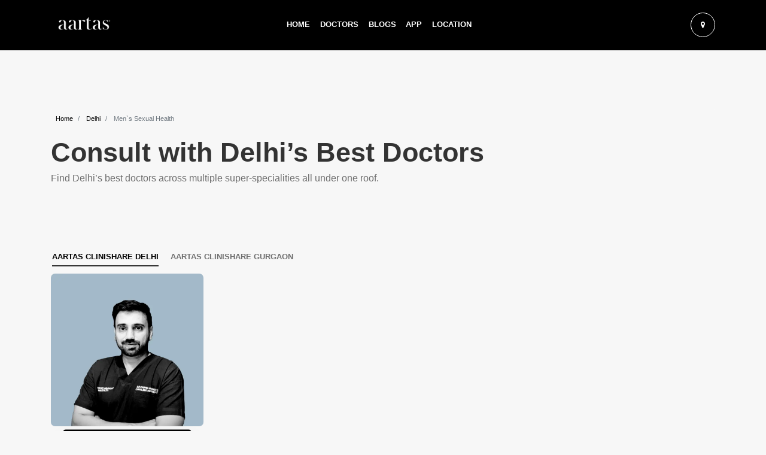

--- FILE ---
content_type: text/html; charset=UTF-8
request_url: https://aartas.com/delhi/mens-sexual-health-
body_size: 8063
content:
<!doctype html>
<html lang="en">

<head>
    <meta charset="utf-8">
    <meta name="viewport" content="width=device-width, initial-scale=1">
            <meta name="description"
            content="urologist in delhi, view Fees, Book Online Instant Appointment and Consultation with best doctors at Aartas Clinishare">
        <meta name="title"
            content=" Best urologist near me in delhi | Aartas">
        <meta name="keywords"
            content="Best urologist in delhi, find urologist near me, book urologist appointment, Aartas urologist, urologist specialists, Men`s Sexual Health doctors">
    
    <link rel="shortcut icon" href="https://aartas.com/public/assets/images/favicon.png" type="image/x-icon">
    
    <link rel="stylesheet" href="https://aartas.com/public/assets/css/bootstrap.min.css">
    
    
    <link rel="stylesheet" href="https://aartas.com/public/assets/css/font-awesome.min.css">
    <link rel="stylesheet" href="https://aartas.com/public/assets/css/style.css?osaiduu">



            <title> Best urologist Near Me in delhi | Aartas</title>
    
    <style>
        .resultbox {
            position: absolute;
            z-index: 111;
            width: 92%;
        }

        .doclist {
            list-style-type: none;
            background-color: white;
            border-radius: 6px;
            cursor: pointer;
            padding: 0;
        }

        .docli {
            border-bottom: 1px solid #eae3e0;
            padding: 7px 0px 5px 0px;
        }
    </style>

    <style>
        /* Hide by default */
        .pxp-header-nav-trigger {
            opacity: 0;
        }

        /* Show only on screens smaller than 768px (phones) */
        @media (max-width: 767px) {
            .pxp-header-nav-trigger {
                opacity: 1;
                /* or flex/inline-block depending on layout */
            }
        }
    </style>

            <script type="application/ld+json">{"@context":"https://schema.org","@type":"FAQPage","mainEntity":[{"@type":"Question","name":"What is men’s sexual health?","acceptedAnswer":{"@type":"Answer","text":"Men’s sexual health refers to a range of physical, psychological, and emotional well-being related to sexual activity, including issues like erectile dysfunction, low libido, and fertility."}},{"@type":"Question","name":"When should I see a doctor for sexual health concerns?","acceptedAnswer":{"@type":"Answer","text":"You should consult a doctor if you're experiencing erectile dysfunction, premature ejaculation, low libido, infertility, or pain during intercourse."}},{"@type":"Question","name":"What causes erectile dysfunction?","acceptedAnswer":{"@type":"Answer","text":"Common causes include stress, anxiety, hormonal imbalances, heart disease, diabetes, and lifestyle factors like smoking and alcohol."}},{"@type":"Question","name":"Can low testosterone affect sexual health?","acceptedAnswer":{"@type":"Answer","text":"Yes, low testosterone can lead to reduced libido, erectile issues, fatigue, and mood changes. A doctor can evaluate and treat this condition."}},{"@type":"Question","name":"Are treatments available for premature ejaculation?","acceptedAnswer":{"@type":"Answer","text":"Yes, treatments may include behavioral therapy, medication, and exercises. A tailored approach is based on your condition."}},{"@type":"Question","name":"Is male infertility treatable?","acceptedAnswer":{"@type":"Answer","text":"In many cases, yes. Treatment options include medications, lifestyle changes, and assisted reproductive techniques."}},{"@type":"Question","name":"Is sexual health linked to overall health?","acceptedAnswer":{"@type":"Answer","text":"Absolutely. Conditions like diabetes, obesity, high blood pressure, and mental health issues can significantly affect sexual performance."}},{"@type":"Question","name":"What should I expect during a men’s sexual health consultation at Aartas?","acceptedAnswer":{"@type":"Answer","text":"Your consultation includes a private discussion of symptoms, a physical examination if needed, and recommended tests or treatments based on your concerns."}}]}</script>
        <script type="application/ld+json">
{
  "@context": "https://schema.org",
  "@type": "BreadcrumbList",
  "itemListElement": [
    {
      "@type": "ListItem",
      "position": 1,
      "name": "Home",
      "item": "https://aartas.com"
    },


    
                                                   {
      "@type": "ListItem",
      "position": 2,
      "name": "Delhi",
      "item": "https://aartas.com/delhi"
    },

                              {
      "@type": "ListItem",
      "position": 3,
      "name": "Men`s Sexual Health",
      "item": "https://aartas.com/delhi/mens-sexual-health-"
    }
                        

  ]
}
</script>


    
                                                                                        
            
            
            

            <script nonce="" type="application/ld+json">
                                            {
                                                "@context": "http://schema.org/",
                                                "@type": "Physician",
                                                "name": "Dr. Chirag Bhandari",
                                                "url": "https://aartas.com/delhi/mens-sexual-health-/chirag-bhandari",
                                                "currenciesAccepted": "INR",
                                                "image": "https://aartas.com/v1/public/assets/doctor/1671788305ChiragMain.webp",
                                                "address": {
                                                    "@type": "PostalAddress",
                                                    "addressCountry": "IN",
                                                    "postalCode": "110024",
                                                    "streetAddress": "18-A, Ring Road, Lajpat Nagar 4",
                                                    "addressLocality": "Delhi"
                                                },
                                                "geo": {
                                                    "@type": "GeoCoordinates",
                                                    "latitude": 28.56478439999999,
                                                    "longitude": 77.237865
                                                },
                                                "priceRange": "₹1500",
                                                "branchOf": {
                                                    "@type": "MedicalClinic",
                                                    "name": "Aartas CliniShare Delhi",
                                                    "url": "https://aartas.com",
                                                    "address": {
                                                        "@type": "PostalAddress",
                                                        "addressLocality": "Delhi",
                                                        "addressRegion": "Delhi"
                                                    },
                                                    "image": "https://aartas.com/public/assets/images/slide_3.webp"
                                                },
                                                "medicalSpecialty": [                                                   "Urology"
                                                                                            ],
                                                "availableService": [
                                            { "@type": "MedicalCondition", "name": "Erectile dysfunction/impotency" },        { "@type": "MedicalCondition", "name": "Male infertility" },        { "@type": "MedicalCondition", "name": "Sperm problems" },        { "@type": "MedicalCondition", "name": "Curved penis" },        { "@type": "MedicalCondition", "name": "Peyronie&#039;s disease" },        { "@type": "MedicalCondition", "name": "Premature ejaculation" },        { "@type": "MedicalCondition", "name": "Andro-pause" },        { "@type": "MedicalCondition", "name": "Hyper sexual desire disorder" },        { "@type": "MedicalCondition", "name": "Anejaculation" },        { "@type": "MedicalCondition", "name": "Chronic prostatitis" },        { "@type": "MedicalCondition", "name": "Penis enlargement" },        { "@type": "MedicalCondition", "name": "Sexually transmitted diseases" },        { "@type": "MedicalCondition", "name": "Testis problems" },        { "@type": "MedicalCondition", "name": "Prolonged erection" },        { "@type": "MedicalCondition", "name": "Electromagnetic therapy for ED" },        { "@type": "MedicalCondition", "name": "P-shot" },        { "@type": "MedicalCondition", "name": "Shockwave therapy" }                                                ]
                                            }
                                        </script>
        
    

    
    
    
</head>

<body class="pxp-dark-mode">
    <div class="pxp-header fixed-top pxp-animate pxp-no-bg">
        <div class="container">
            <div class="row align-items-center">
                <div class="col-5 col-md-2">
                    <a href="https://aartas.com" class="pxp-logo text-decoration-none logoimg"><img
                            src="https://aartas.com/public/assets/images/mainlogo.png" alt="mainlogo.png" width="70%"></a>
                </div>
                <div class="col-2 col-md-8 text-center">
                    <ul class="pxp-nav list-inline">
                        <li class="list-inline-item">
                            <a href="https://aartas.com">Home</a>
                            <ul class="pxp-nav-sub rounded-lg">
                                <!-- <li><a href="https://aartas.com">Version 1</a></li>
                                    <li><a href="index-2.html">Version 2</a></li>
                                    <li><a href="index-3.html">Version 3</a></li>
                                    <li><a href="index-4.html">Version 4</a></li>
                                    <li><a href="index-5.html">Version 5</a></li>
                                    <li><a href="index-6.html">Version 6</a></li> -->
                            </ul>
                        </li>
                        
                        <li class="list-inline-item">
                            <a href="https://aartas.com/delhi">Doctors</a>
                            <ul class="pxp-nav-sub rounded-lg">
                                <!-- <li><a href="agents.html">All Agents</a></li>
                                    <li><a href="single-agent.html">Single Agent</a></li> -->
                            </ul>
                        </li>

                        <li class="list-inline-item">
                            <a href="https://aartas.com/blogs">Blogs</a>

                        </li>
                        
                        <li class="list-inline-item">
                            <a href="https://aartas.com/v1/public/qr" target="_blank">App</a>
                            <ul class="pxp-nav-sub rounded-lg">
                                <!-- <li><a href="../light/agents.html">Light</a></li>
                                    <li><a href="../dark/agents.html">Dark</a></li> -->
                            </ul>
                        </li>
                        <!-- <li class="list-inline-item pxp-is-last"><a href="contact.html">Contact Us</a></li> -->
                        

                        <li class="list-inline-item">
                            <a href="javscript:void(0)" class="pxp-signin-trigger">Location</a>

                        </li>
                    </ul>
                </div>
                <div class="col-5 col-md-2 text-right">
                    <a href="javascript:void(0);" role="button" class="pxp-header-nav-trigger clickbar" data-id='1'
                        rel="nofollow" aria-label="Open navigation menu"><span class="fa fa-bars"></span></a>
                    <a href="javascript:void(0);" role="button" class="pxp-header-user pxp-signin-trigger"
                        rel="nofollow" aria-label="Location Menu"><span class="fa fa-map-marker"></span></a>
                </div>
            </div>
        </div>
    </div>

    <div class="pxp-content">
        <div class="pxp-agents pxp-content-wrapper mt-100">
            <div class="container">
                <!-- Breadcrumb UI -->
                <nav aria-label="breadcrumb" style="font-size:11px">
                    <ol class="breadcrumb p-2" style="background-color: #f7f7f7">
                        <li class="breadcrumb-item">
                            <a href="https://aartas.com" style="color: #000000;">Home</a>
                        </li>

                                                    <li class="breadcrumb-item">
                                <a href="https://aartas.com/delhi"
                                    style="color: #000000;">Delhi</a>
                            </li>

                            <li class="breadcrumb-item active" aria-current="page">
                                Men`s Sexual Health
                            </li>
                        
                    </ol>
                </nav>
                <div class="row">
                    <div class="col-sm-12 col-md-12">
                        <h1 class="pxp-page-header">Consult with Delhi’s Best Doctors</h1>
                        <p class="pxp-text-light">Find Delhi’s best doctors across multiple
                            super-specialities all under one roof.</p>
                    </div>
                </div>
            </div>

            
            

            <div class="container">
                <div class="row"
                    style="
                    padding: 13px 0px 13px 17px;
                    text-align: center !important;">

                    <div class="pxp-single-property-section mt-4 mt-md-5">
                        <ul class="nav nav-tabs pxp-nav-tabs mt-3 mt-md-4">


                                                            <li class="nav-item">
                                    <a class="nav-link 
                                active                                "
                                        href="https://aartas.com/delhi">Aartas CliniShare Delhi</a>
                                </li>
                                                            <li class="nav-item">
                                    <a class="nav-link 
                                                                "
                                        href="https://aartas.com/gurgaon">Aartas CliniShare Gurgaon</a>
                                </li>
                            


                        </ul>

                    </div>
                </div>
                <div class="row">

                                                                                                                                                                            
                        
                        <div class="col-sm-12 col-md-6 col-lg-3">
                            <a href="https://aartas.com/delhi/mens-sexual-health-/chirag-bhandari"
                                class="pxp-agents-1-item">
                                <div class="pxp-agents-1-item-fig-container rounded-lg">
                                    
                                    <img src="https://aartas.com/v1/public/assets/doctor/1671788305ChiragMain.webp"
                                        alt="Chirag Bhandari" class="pxp-agents-1-item-fig pxp-cover"
                                        style=" width: 100%;border-radius: 7px;">
                                </div>
                                <div class="pxp-agents-1-item-details rounded-lg">

                                    <div class="pxp-agents-1-item-details-name">Dr.
                                        Chirag Bhandari</div>
                                    <div class="pxp-agents-1-item-details-email">
                                        <!-- <span class="fa fa-phone"></span> -->
                                        Men`s Sexual Health
                                    </div>
                                    <div class="pxp-agents-1-item-details-spacer"></div>
                                    <div class="pxp-agents-1-item-cta text-uppercase">More Details</div>
                                </div>
                                
                            </a>
                        </div>
                    


                </div>

                


                                    <div class="pxp-single-property-section mt-4 mt-md-5">
                        <h3>Treatments in delhi</h3>
                        <div class="row mt-3 mt-md-4">
                                                                                        <div class="col-sm-6 col-lg-4">
                                    <div class="pxp-sp-amenities-item"
                                        style="padding-bottom: 0px; 
                                                margin-bottom: 0px; 
                                                border-bottom: 0px solid #E2E2E2;">
                                        <a style="color: #000000;font-size: 12px;"
                                            href="https://aartas.com/delhi/mens-sexual-health-/treatments/erectile-dysfunction">Treatmet
                                            for

                                            erectile dysfunction

                                            In delhi
                                        </a>
                                    </div>
                                </div>
                                                            <div class="col-sm-6 col-lg-4">
                                    <div class="pxp-sp-amenities-item"
                                        style="padding-bottom: 0px; 
                                                margin-bottom: 0px; 
                                                border-bottom: 0px solid #E2E2E2;">
                                        <a style="color: #000000;font-size: 12px;"
                                            href="https://aartas.com/delhi/mens-sexual-health-/treatments/impotency">Treatmet
                                            for

                                            impotency

                                            In delhi
                                        </a>
                                    </div>
                                </div>
                                                            <div class="col-sm-6 col-lg-4">
                                    <div class="pxp-sp-amenities-item"
                                        style="padding-bottom: 0px; 
                                                margin-bottom: 0px; 
                                                border-bottom: 0px solid #E2E2E2;">
                                        <a style="color: #000000;font-size: 12px;"
                                            href="https://aartas.com/delhi/mens-sexual-health-/treatments/male-infertility">Treatmet
                                            for

                                            male infertility

                                            In delhi
                                        </a>
                                    </div>
                                </div>
                                                            <div class="col-sm-6 col-lg-4">
                                    <div class="pxp-sp-amenities-item"
                                        style="padding-bottom: 0px; 
                                                margin-bottom: 0px; 
                                                border-bottom: 0px solid #E2E2E2;">
                                        <a style="color: #000000;font-size: 12px;"
                                            href="https://aartas.com/delhi/mens-sexual-health-/treatments/sperm-problems">Treatmet
                                            for

                                            sperm problems

                                            In delhi
                                        </a>
                                    </div>
                                </div>
                                                            <div class="col-sm-6 col-lg-4">
                                    <div class="pxp-sp-amenities-item"
                                        style="padding-bottom: 0px; 
                                                margin-bottom: 0px; 
                                                border-bottom: 0px solid #E2E2E2;">
                                        <a style="color: #000000;font-size: 12px;"
                                            href="https://aartas.com/delhi/mens-sexual-health-/treatments/curved-penis">Treatmet
                                            for

                                            curved penis

                                            In delhi
                                        </a>
                                    </div>
                                </div>
                                                            <div class="col-sm-6 col-lg-4">
                                    <div class="pxp-sp-amenities-item"
                                        style="padding-bottom: 0px; 
                                                margin-bottom: 0px; 
                                                border-bottom: 0px solid #E2E2E2;">
                                        <a style="color: #000000;font-size: 12px;"
                                            href="https://aartas.com/delhi/mens-sexual-health-/treatments/peyronie&#039;s-disease">Treatmet
                                            for

                                            peyronie&#039;s disease

                                            In delhi
                                        </a>
                                    </div>
                                </div>
                                                            <div class="col-sm-6 col-lg-4">
                                    <div class="pxp-sp-amenities-item"
                                        style="padding-bottom: 0px; 
                                                margin-bottom: 0px; 
                                                border-bottom: 0px solid #E2E2E2;">
                                        <a style="color: #000000;font-size: 12px;"
                                            href="https://aartas.com/delhi/mens-sexual-health-/treatments/-premature-ejaculation">Treatmet
                                            for

                                             premature ejaculation

                                            In delhi
                                        </a>
                                    </div>
                                </div>
                                                            <div class="col-sm-6 col-lg-4">
                                    <div class="pxp-sp-amenities-item"
                                        style="padding-bottom: 0px; 
                                                margin-bottom: 0px; 
                                                border-bottom: 0px solid #E2E2E2;">
                                        <a style="color: #000000;font-size: 12px;"
                                            href="https://aartas.com/delhi/mens-sexual-health-/treatments/andro-pause">Treatmet
                                            for

                                            andro pause

                                            In delhi
                                        </a>
                                    </div>
                                </div>
                                                            <div class="col-sm-6 col-lg-4">
                                    <div class="pxp-sp-amenities-item"
                                        style="padding-bottom: 0px; 
                                                margin-bottom: 0px; 
                                                border-bottom: 0px solid #E2E2E2;">
                                        <a style="color: #000000;font-size: 12px;"
                                            href="https://aartas.com/delhi/mens-sexual-health-/treatments/hyper-sexual-desire-disorder">Treatmet
                                            for

                                            hyper sexual desire disorder

                                            In delhi
                                        </a>
                                    </div>
                                </div>
                                                            <div class="col-sm-6 col-lg-4">
                                    <div class="pxp-sp-amenities-item"
                                        style="padding-bottom: 0px; 
                                                margin-bottom: 0px; 
                                                border-bottom: 0px solid #E2E2E2;">
                                        <a style="color: #000000;font-size: 12px;"
                                            href="https://aartas.com/delhi/mens-sexual-health-/treatments/anejaculation">Treatmet
                                            for

                                            anejaculation

                                            In delhi
                                        </a>
                                    </div>
                                </div>
                                                            <div class="col-sm-6 col-lg-4">
                                    <div class="pxp-sp-amenities-item"
                                        style="padding-bottom: 0px; 
                                                margin-bottom: 0px; 
                                                border-bottom: 0px solid #E2E2E2;">
                                        <a style="color: #000000;font-size: 12px;"
                                            href="https://aartas.com/delhi/mens-sexual-health-/treatments/chronic-prostatitis">Treatmet
                                            for

                                            chronic prostatitis

                                            In delhi
                                        </a>
                                    </div>
                                </div>
                                                            <div class="col-sm-6 col-lg-4">
                                    <div class="pxp-sp-amenities-item"
                                        style="padding-bottom: 0px; 
                                                margin-bottom: 0px; 
                                                border-bottom: 0px solid #E2E2E2;">
                                        <a style="color: #000000;font-size: 12px;"
                                            href="https://aartas.com/delhi/mens-sexual-health-/treatments/penis-enlargement">Treatmet
                                            for

                                            penis enlargement

                                            In delhi
                                        </a>
                                    </div>
                                </div>
                                                            <div class="col-sm-6 col-lg-4">
                                    <div class="pxp-sp-amenities-item"
                                        style="padding-bottom: 0px; 
                                                margin-bottom: 0px; 
                                                border-bottom: 0px solid #E2E2E2;">
                                        <a style="color: #000000;font-size: 12px;"
                                            href="https://aartas.com/delhi/mens-sexual-health-/treatments/sexually-transmitted-diseases">Treatmet
                                            for

                                            sexually transmitted diseases

                                            In delhi
                                        </a>
                                    </div>
                                </div>
                                                            <div class="col-sm-6 col-lg-4">
                                    <div class="pxp-sp-amenities-item"
                                        style="padding-bottom: 0px; 
                                                margin-bottom: 0px; 
                                                border-bottom: 0px solid #E2E2E2;">
                                        <a style="color: #000000;font-size: 12px;"
                                            href="https://aartas.com/delhi/mens-sexual-health-/treatments/testis-problems">Treatmet
                                            for

                                            testis problems

                                            In delhi
                                        </a>
                                    </div>
                                </div>
                                                            <div class="col-sm-6 col-lg-4">
                                    <div class="pxp-sp-amenities-item"
                                        style="padding-bottom: 0px; 
                                                margin-bottom: 0px; 
                                                border-bottom: 0px solid #E2E2E2;">
                                        <a style="color: #000000;font-size: 12px;"
                                            href="https://aartas.com/delhi/mens-sexual-health-/treatments/prolonged-erection">Treatmet
                                            for

                                            prolonged erection

                                            In delhi
                                        </a>
                                    </div>
                                </div>
                                                            <div class="col-sm-6 col-lg-4">
                                    <div class="pxp-sp-amenities-item"
                                        style="padding-bottom: 0px; 
                                                margin-bottom: 0px; 
                                                border-bottom: 0px solid #E2E2E2;">
                                        <a style="color: #000000;font-size: 12px;"
                                            href="https://aartas.com/delhi/mens-sexual-health-/treatments/electromagnetic-therapy-for-ed">Treatmet
                                            for

                                            electromagnetic therapy for ed

                                            In delhi
                                        </a>
                                    </div>
                                </div>
                                                            <div class="col-sm-6 col-lg-4">
                                    <div class="pxp-sp-amenities-item"
                                        style="padding-bottom: 0px; 
                                                margin-bottom: 0px; 
                                                border-bottom: 0px solid #E2E2E2;">
                                        <a style="color: #000000;font-size: 12px;"
                                            href="https://aartas.com/delhi/mens-sexual-health-/treatments/p-shot">Treatmet
                                            for

                                            p shot

                                            In delhi
                                        </a>
                                    </div>
                                </div>
                                                            <div class="col-sm-6 col-lg-4">
                                    <div class="pxp-sp-amenities-item"
                                        style="padding-bottom: 0px; 
                                                margin-bottom: 0px; 
                                                border-bottom: 0px solid #E2E2E2;">
                                        <a style="color: #000000;font-size: 12px;"
                                            href="https://aartas.com/delhi/mens-sexual-health-/treatments/shockwave-therapy">Treatmet
                                            for

                                            shockwave therapy

                                            In delhi
                                        </a>
                                    </div>
                                </div>
                                                    </div>
                    </div>
                
                                    <div class="pxp-single-property-section mt-4 mt-md-5">
                        <h3>Our Doctors / Specialities in delhi</h3>
                        <div class="row mt-3 mt-md-4">
                                                            <div class="col-sm-6 col-lg-4">
                                    <div class="pxp-sp-amenities-item"
                                        style="padding-bottom: 0px; 
                                                margin-bottom: 0px; 
                                                border-bottom: 0px solid #E2E2E2;">
                                        <a style="color: #000000;font-size: 12px;"
                                            href="https://aartas.com/delhi/cardiology">Best
                                                                                            cardiologist
                                                                                        In delhi
                                        </a>
                                    </div>
                                </div>
                                                            <div class="col-sm-6 col-lg-4">
                                    <div class="pxp-sp-amenities-item"
                                        style="padding-bottom: 0px; 
                                                margin-bottom: 0px; 
                                                border-bottom: 0px solid #E2E2E2;">
                                        <a style="color: #000000;font-size: 12px;"
                                            href="https://aartas.com/delhi/internal-medicine">Best
                                                                                            internist
                                                                                        In delhi
                                        </a>
                                    </div>
                                </div>
                                                            <div class="col-sm-6 col-lg-4">
                                    <div class="pxp-sp-amenities-item"
                                        style="padding-bottom: 0px; 
                                                margin-bottom: 0px; 
                                                border-bottom: 0px solid #E2E2E2;">
                                        <a style="color: #000000;font-size: 12px;"
                                            href="https://aartas.com/delhi/child-health">Best
                                                                                            pediatrician
                                                                                        In delhi
                                        </a>
                                    </div>
                                </div>
                                                            <div class="col-sm-6 col-lg-4">
                                    <div class="pxp-sp-amenities-item"
                                        style="padding-bottom: 0px; 
                                                margin-bottom: 0px; 
                                                border-bottom: 0px solid #E2E2E2;">
                                        <a style="color: #000000;font-size: 12px;"
                                            href="https://aartas.com/delhi/family-medicine">Best
                                                                                            physician
                                                                                        In delhi
                                        </a>
                                    </div>
                                </div>
                                                            <div class="col-sm-6 col-lg-4">
                                    <div class="pxp-sp-amenities-item"
                                        style="padding-bottom: 0px; 
                                                margin-bottom: 0px; 
                                                border-bottom: 0px solid #E2E2E2;">
                                        <a style="color: #000000;font-size: 12px;"
                                            href="https://aartas.com/delhi/hematology">Best
                                                                                            hematologist
                                                                                        In delhi
                                        </a>
                                    </div>
                                </div>
                                                            <div class="col-sm-6 col-lg-4">
                                    <div class="pxp-sp-amenities-item"
                                        style="padding-bottom: 0px; 
                                                margin-bottom: 0px; 
                                                border-bottom: 0px solid #E2E2E2;">
                                        <a style="color: #000000;font-size: 12px;"
                                            href="https://aartas.com/delhi/psychiatry">Best
                                                                                            psychiatrist
                                                                                        In delhi
                                        </a>
                                    </div>
                                </div>
                                                            <div class="col-sm-6 col-lg-4">
                                    <div class="pxp-sp-amenities-item"
                                        style="padding-bottom: 0px; 
                                                margin-bottom: 0px; 
                                                border-bottom: 0px solid #E2E2E2;">
                                        <a style="color: #000000;font-size: 12px;"
                                            href="https://aartas.com/delhi/dermatology">Best
                                                                                            dermatologist
                                                                                        In delhi
                                        </a>
                                    </div>
                                </div>
                                                            <div class="col-sm-6 col-lg-4">
                                    <div class="pxp-sp-amenities-item"
                                        style="padding-bottom: 0px; 
                                                margin-bottom: 0px; 
                                                border-bottom: 0px solid #E2E2E2;">
                                        <a style="color: #000000;font-size: 12px;"
                                            href="https://aartas.com/delhi/orthopedics">Best
                                                                                            orthopedist
                                                                                        In delhi
                                        </a>
                                    </div>
                                </div>
                                                            <div class="col-sm-6 col-lg-4">
                                    <div class="pxp-sp-amenities-item"
                                        style="padding-bottom: 0px; 
                                                margin-bottom: 0px; 
                                                border-bottom: 0px solid #E2E2E2;">
                                        <a style="color: #000000;font-size: 12px;"
                                            href="https://aartas.com/delhi/spine-and-back">Best
                                                                                            spine surgeon
                                                                                        In delhi
                                        </a>
                                    </div>
                                </div>
                                                            <div class="col-sm-6 col-lg-4">
                                    <div class="pxp-sp-amenities-item"
                                        style="padding-bottom: 0px; 
                                                margin-bottom: 0px; 
                                                border-bottom: 0px solid #E2E2E2;">
                                        <a style="color: #000000;font-size: 12px;"
                                            href="https://aartas.com/delhi/oncology">Best
                                                                                            oncologist
                                                                                        In delhi
                                        </a>
                                    </div>
                                </div>
                                                            <div class="col-sm-6 col-lg-4">
                                    <div class="pxp-sp-amenities-item"
                                        style="padding-bottom: 0px; 
                                                margin-bottom: 0px; 
                                                border-bottom: 0px solid #E2E2E2;">
                                        <a style="color: #000000;font-size: 12px;"
                                            href="https://aartas.com/delhi/physiotherapy">Best
                                                                                            physiotherapist
                                                                                        In delhi
                                        </a>
                                    </div>
                                </div>
                                                            <div class="col-sm-6 col-lg-4">
                                    <div class="pxp-sp-amenities-item"
                                        style="padding-bottom: 0px; 
                                                margin-bottom: 0px; 
                                                border-bottom: 0px solid #E2E2E2;">
                                        <a style="color: #000000;font-size: 12px;"
                                            href="https://aartas.com/delhi/ent-head-and-neck">Best
                                                                                            Otolaryngologist
                                                                                        In delhi
                                        </a>
                                    </div>
                                </div>
                                                            <div class="col-sm-6 col-lg-4">
                                    <div class="pxp-sp-amenities-item"
                                        style="padding-bottom: 0px; 
                                                margin-bottom: 0px; 
                                                border-bottom: 0px solid #E2E2E2;">
                                        <a style="color: #000000;font-size: 12px;"
                                            href="https://aartas.com/delhi/nephrology">Best
                                                                                            nephrologist
                                                                                        In delhi
                                        </a>
                                    </div>
                                </div>
                                                            <div class="col-sm-6 col-lg-4">
                                    <div class="pxp-sp-amenities-item"
                                        style="padding-bottom: 0px; 
                                                margin-bottom: 0px; 
                                                border-bottom: 0px solid #E2E2E2;">
                                        <a style="color: #000000;font-size: 12px;"
                                            href="https://aartas.com/delhi/gynaecology">Best
                                                                                            gynecologist
                                                                                        In delhi
                                        </a>
                                    </div>
                                </div>
                                                            <div class="col-sm-6 col-lg-4">
                                    <div class="pxp-sp-amenities-item"
                                        style="padding-bottom: 0px; 
                                                margin-bottom: 0px; 
                                                border-bottom: 0px solid #E2E2E2;">
                                        <a style="color: #000000;font-size: 12px;"
                                            href="https://aartas.com/delhi/maxillofacial-surgeon">Best
                                                                                            Oral and Maxillofacial Surgeon
                                                                                        In delhi
                                        </a>
                                    </div>
                                </div>
                                                            <div class="col-sm-6 col-lg-4">
                                    <div class="pxp-sp-amenities-item"
                                        style="padding-bottom: 0px; 
                                                margin-bottom: 0px; 
                                                border-bottom: 0px solid #E2E2E2;">
                                        <a style="color: #000000;font-size: 12px;"
                                            href="https://aartas.com/delhi/neurology">Best
                                                                                            neurologist
                                                                                        In delhi
                                        </a>
                                    </div>
                                </div>
                                                            <div class="col-sm-6 col-lg-4">
                                    <div class="pxp-sp-amenities-item"
                                        style="padding-bottom: 0px; 
                                                margin-bottom: 0px; 
                                                border-bottom: 0px solid #E2E2E2;">
                                        <a style="color: #000000;font-size: 12px;"
                                            href="https://aartas.com/delhi/clinical-psychology">Best
                                                                                            clinical psychologist
                                                                                        In delhi
                                        </a>
                                    </div>
                                </div>
                                                            <div class="col-sm-6 col-lg-4">
                                    <div class="pxp-sp-amenities-item"
                                        style="padding-bottom: 0px; 
                                                margin-bottom: 0px; 
                                                border-bottom: 0px solid #E2E2E2;">
                                        <a style="color: #000000;font-size: 12px;"
                                            href="https://aartas.com/delhi/sports-medicine">Best
                                                                                            sports physician
                                                                                        In delhi
                                        </a>
                                    </div>
                                </div>
                                                            <div class="col-sm-6 col-lg-4">
                                    <div class="pxp-sp-amenities-item"
                                        style="padding-bottom: 0px; 
                                                margin-bottom: 0px; 
                                                border-bottom: 0px solid #E2E2E2;">
                                        <a style="color: #000000;font-size: 12px;"
                                            href="https://aartas.com/delhi/plastic-surgery">Best
                                                                                            plastic surgeon
                                                                                        In delhi
                                        </a>
                                    </div>
                                </div>
                                                            <div class="col-sm-6 col-lg-4">
                                    <div class="pxp-sp-amenities-item"
                                        style="padding-bottom: 0px; 
                                                margin-bottom: 0px; 
                                                border-bottom: 0px solid #E2E2E2;">
                                        <a style="color: #000000;font-size: 12px;"
                                            href="https://aartas.com/delhi/pediatric-endocrinology">Best
                                                                                            pediatric endocrinologist
                                                                                        In delhi
                                        </a>
                                    </div>
                                </div>
                                                            <div class="col-sm-6 col-lg-4">
                                    <div class="pxp-sp-amenities-item"
                                        style="padding-bottom: 0px; 
                                                margin-bottom: 0px; 
                                                border-bottom: 0px solid #E2E2E2;">
                                        <a style="color: #000000;font-size: 12px;"
                                            href="https://aartas.com/delhi/pediatric-urology">Best
                                                                                            pediatric urologist
                                                                                        In delhi
                                        </a>
                                    </div>
                                </div>
                                                            <div class="col-sm-6 col-lg-4">
                                    <div class="pxp-sp-amenities-item"
                                        style="padding-bottom: 0px; 
                                                margin-bottom: 0px; 
                                                border-bottom: 0px solid #E2E2E2;">
                                        <a style="color: #000000;font-size: 12px;"
                                            href="https://aartas.com/delhi/psychology">Best
                                                                                            psychiatrist
                                                                                        In delhi
                                        </a>
                                    </div>
                                </div>
                                                            <div class="col-sm-6 col-lg-4">
                                    <div class="pxp-sp-amenities-item"
                                        style="padding-bottom: 0px; 
                                                margin-bottom: 0px; 
                                                border-bottom: 0px solid #E2E2E2;">
                                        <a style="color: #000000;font-size: 12px;"
                                            href="https://aartas.com/delhi/cosmetology-&amp;-aesthetic-medicine">Best
                                                                                            cosmetologist
                                                                                        In delhi
                                        </a>
                                    </div>
                                </div>
                                                            <div class="col-sm-6 col-lg-4">
                                    <div class="pxp-sp-amenities-item"
                                        style="padding-bottom: 0px; 
                                                margin-bottom: 0px; 
                                                border-bottom: 0px solid #E2E2E2;">
                                        <a style="color: #000000;font-size: 12px;"
                                            href="https://aartas.com/delhi/cardiothoracic-and-vascular-surgery">Best
                                                                                            Cardiovascular Surgeon
                                                                                        In delhi
                                        </a>
                                    </div>
                                </div>
                                                            <div class="col-sm-6 col-lg-4">
                                    <div class="pxp-sp-amenities-item"
                                        style="padding-bottom: 0px; 
                                                margin-bottom: 0px; 
                                                border-bottom: 0px solid #E2E2E2;">
                                        <a style="color: #000000;font-size: 12px;"
                                            href="https://aartas.com/delhi/general-and-cosmetic-surgery">Best
                                                                                            Plastic Surgeon
                                                                                        In delhi
                                        </a>
                                    </div>
                                </div>
                                                            <div class="col-sm-6 col-lg-4">
                                    <div class="pxp-sp-amenities-item"
                                        style="padding-bottom: 0px; 
                                                margin-bottom: 0px; 
                                                border-bottom: 0px solid #E2E2E2;">
                                        <a style="color: #000000;font-size: 12px;"
                                            href="https://aartas.com/delhi/acupuncture">Best
                                                                                            acupuncturist
                                                                                        In delhi
                                        </a>
                                    </div>
                                </div>
                                                            <div class="col-sm-6 col-lg-4">
                                    <div class="pxp-sp-amenities-item"
                                        style="padding-bottom: 0px; 
                                                margin-bottom: 0px; 
                                                border-bottom: 0px solid #E2E2E2;">
                                        <a style="color: #000000;font-size: 12px;"
                                            href="https://aartas.com/delhi/pain-and-palliative-medicine">Best
                                                                                            Palliative Care Physician
                                                                                        In delhi
                                        </a>
                                    </div>
                                </div>
                                                            <div class="col-sm-6 col-lg-4">
                                    <div class="pxp-sp-amenities-item"
                                        style="padding-bottom: 0px; 
                                                margin-bottom: 0px; 
                                                border-bottom: 0px solid #E2E2E2;">
                                        <a style="color: #000000;font-size: 12px;"
                                            href="https://aartas.com/delhi/gynecologic-oncology">Best
                                                                                            Gynecologic Oncologist
                                                                                        In delhi
                                        </a>
                                    </div>
                                </div>
                                                            <div class="col-sm-6 col-lg-4">
                                    <div class="pxp-sp-amenities-item"
                                        style="padding-bottom: 0px; 
                                                margin-bottom: 0px; 
                                                border-bottom: 0px solid #E2E2E2;">
                                        <a style="color: #000000;font-size: 12px;"
                                            href="https://aartas.com/delhi/pediatric-orthopedics">Best
                                                                                            pediatric orthopedist
                                                                                        In delhi
                                        </a>
                                    </div>
                                </div>
                                                            <div class="col-sm-6 col-lg-4">
                                    <div class="pxp-sp-amenities-item"
                                        style="padding-bottom: 0px; 
                                                margin-bottom: 0px; 
                                                border-bottom: 0px solid #E2E2E2;">
                                        <a style="color: #000000;font-size: 12px;"
                                            href="https://aartas.com/delhi/orthodontics-and-dentofacial-orthopedics">Best
                                                                                            Orthodontist
                                                                                        In delhi
                                        </a>
                                    </div>
                                </div>
                                                            <div class="col-sm-6 col-lg-4">
                                    <div class="pxp-sp-amenities-item"
                                        style="padding-bottom: 0px; 
                                                margin-bottom: 0px; 
                                                border-bottom: 0px solid #E2E2E2;">
                                        <a style="color: #000000;font-size: 12px;"
                                            href="https://aartas.com/delhi/general-dentistry-and-endodontics">Best
                                                                                            Endodontist
                                                                                        In delhi
                                        </a>
                                    </div>
                                </div>
                                                            <div class="col-sm-6 col-lg-4">
                                    <div class="pxp-sp-amenities-item"
                                        style="padding-bottom: 0px; 
                                                margin-bottom: 0px; 
                                                border-bottom: 0px solid #E2E2E2;">
                                        <a style="color: #000000;font-size: 12px;"
                                            href="https://aartas.com/delhi/geriatric-medicine">Best
                                                                                            Geriatrician
                                                                                        In delhi
                                        </a>
                                    </div>
                                </div>
                                                            <div class="col-sm-6 col-lg-4">
                                    <div class="pxp-sp-amenities-item"
                                        style="padding-bottom: 0px; 
                                                margin-bottom: 0px; 
                                                border-bottom: 0px solid #E2E2E2;">
                                        <a style="color: #000000;font-size: 12px;"
                                            href="https://aartas.com/delhi/orthotics-prosthetics">Best
                                                                                            Orthotics and Prosthetics specialist
                                                                                        In delhi
                                        </a>
                                    </div>
                                </div>
                                                            <div class="col-sm-6 col-lg-4">
                                    <div class="pxp-sp-amenities-item"
                                        style="padding-bottom: 0px; 
                                                margin-bottom: 0px; 
                                                border-bottom: 0px solid #E2E2E2;">
                                        <a style="color: #000000;font-size: 12px;"
                                            href="https://aartas.com/delhi/endocrine-breast-surgery">Best
                                                                                            Endocrine and Breast Surgery Specialist
                                                                                        In delhi
                                        </a>
                                    </div>
                                </div>
                                                            <div class="col-sm-6 col-lg-4">
                                    <div class="pxp-sp-amenities-item"
                                        style="padding-bottom: 0px; 
                                                margin-bottom: 0px; 
                                                border-bottom: 0px solid #E2E2E2;">
                                        <a style="color: #000000;font-size: 12px;"
                                            href="https://aartas.com/delhi/pediatric-cardiology">Best
                                                                                            Pediatric Cardiologist
                                                                                        In delhi
                                        </a>
                                    </div>
                                </div>
                                                            <div class="col-sm-6 col-lg-4">
                                    <div class="pxp-sp-amenities-item"
                                        style="padding-bottom: 0px; 
                                                margin-bottom: 0px; 
                                                border-bottom: 0px solid #E2E2E2;">
                                        <a style="color: #000000;font-size: 12px;"
                                            href="https://aartas.com/delhi/obesity-medicine">Best
                                                                                            Obesity Medicine Doctor
                                                                                        In delhi
                                        </a>
                                    </div>
                                </div>
                                                    </div>
                    </div>
                

                                    <div class="pxp-single-property-section mt-4 mt-md-5">
                        <h3>Doctors In Other Locations</h3>
                        <div class="row mt-3 mt-md-4">
                                                                                                                                                            <div class="col-sm-6 col-lg-4">
                                        <div class="pxp-sp-amenities-item"
                                            style="padding-bottom: 0px; 
                                                margin-bottom: 0px; 
                                                border-bottom: 0px solid #E2E2E2;">
                                            <a style="color: #000000;font-size: 12px;"
                                                href="https://aartas.com/gurgaon/mens-sexual-health-">Best
                                                urologist In gurgaon

                                            </a>
                                        </div>
                                    </div>
                                                                                    </div>
                    </div>
                

                                    <div class="pxp-single-property-section mt-4 mt-md-5">
                        <h3>Featured Blogs</h3>
                        <div class="row mt-3 mt-md-4">
                                                            <div class="col-sm-6 col-lg-4">
                                    <div class="pxp-sp-amenities-item"
                                        style="padding-bottom: 0px; 
                                                margin-bottom: 0px; 
                                                border-bottom: 0px solid #E2E2E2;">
                                        <a style="color: #000000;font-size: 12px;"
                                            href="https://aartas.com/blog/is-ent-surgery-risky">
                                            Is ENT Surgery Risky? Everything You Should Know
                                        </a>
                                    </div>
                                </div>
                                                            <div class="col-sm-6 col-lg-4">
                                    <div class="pxp-sp-amenities-item"
                                        style="padding-bottom: 0px; 
                                                margin-bottom: 0px; 
                                                border-bottom: 0px solid #E2E2E2;">
                                        <a style="color: #000000;font-size: 12px;"
                                            href="https://aartas.com/blog/age-limit-for-child-doctor">
                                            What is the Age Limit for a Child Doctor?
                                        </a>
                                    </div>
                                </div>
                                                            <div class="col-sm-6 col-lg-4">
                                    <div class="pxp-sp-amenities-item"
                                        style="padding-bottom: 0px; 
                                                margin-bottom: 0px; 
                                                border-bottom: 0px solid #E2E2E2;">
                                        <a style="color: #000000;font-size: 12px;"
                                            href="https://aartas.com/blog/general-doctor-vs-general-physician">
                                            What is the Difference Between a General Doctor and a General Physician?
                                        </a>
                                    </div>
                                </div>
                                                            <div class="col-sm-6 col-lg-4">
                                    <div class="pxp-sp-amenities-item"
                                        style="padding-bottom: 0px; 
                                                margin-bottom: 0px; 
                                                border-bottom: 0px solid #E2E2E2;">
                                        <a style="color: #000000;font-size: 12px;"
                                            href="https://aartas.com/blog/doctor-co-working-clinics-india-aartas-clinishare">
                                            Doctor Co-Working Clinics: A New Era in Indian Healthcare
                                        </a>
                                    </div>
                                </div>
                                                    </div>
                    </div>
                

            </div>

                          <div class="container my-5">
                <h2 class="mb-4">Frequently Asked Questions</h2>
               <div class="accordion mt-4" id="faqAccordion"></div>

            </div>
                    </div>
    </div>
    


    <div class="pxp-footer pt-100 pb-100 mt-100">
        
        <div class="container">
            <div class="row">
                <div class="col-sm-12 col-lg-4">
                    <div class="pxp-footer-logo"><a href="https://aartas.com"
                            class="pxp-logo text-decoration-none"><img
                                src="https://aartas.com/public/assets/images/mainlogo.png" alt="https://aartas.com/public/assets/images/mainlogo.png" width="30%"></a>
                    </div>
                    <div class="pxp-footer-address mt-2">
                        18A, Ring Road, Vikram Vihar<br>
                        Lajpat nagar 4, New Delhi<br>
                        Pin : 110024
                    </div>
                    <div class="pxp-footer-social mt-2">
                        <a href="https://www.instagram.com/aartasofficial/" aria-label="Instagram Page"><span
                                class="fa fa-instagram"></span></a>
                        <a href="https://www.facebook.com/aartasofficial/" aria-label="Facebook Page"><span
                                class="fa fa-facebook-square"></span></a>
                        <a href="https://twitter.com/aartasofficial" aria-label="X(Twitter) Page"><span
                                class="fa fa-twitter"></span></a>
                    </div>
                </div>
                <div class="col-sm-12 col-lg-8">
                    <div class="row">
                        <div class="col-sm-12 col-md-4">
                            <h4 class="pxp-footer-header mt-4 mt-lg-0">Company</h4>
                            <ul class="list-unstyled pxp-footer-links mt-2">
                                <li><a href="/about-us">About Us</a></li>
                                <li><a href="/blogs">Blog</a></li>
                                <li><a href="/contact-us">Contact Us</a></li>
                            </ul>
                        </div>
                        <div class="col-sm-12 col-md-4">
                            <h4 class="pxp-footer-header mt-4 mt-lg-0">Our Locations</h4>
                            <ul class="list-unstyled pxp-footer-links mt-2">

                                                                    <li><a
                                            href="https://aartas.com/delhi">Aartas CliniShare Delhi</a>
                                    </li>
                                                                    <li><a
                                            href="https://aartas.com/gurgaon">Aartas CliniShare Gurgaon</a>
                                    </li>
                                
                            </ul>
                        </div>
                        
                    </div>
                </div>

<div id="map" style="height: 400px; width: 100%;"></div>

            </div>

            <div class="pxp-footer-bottom mt-2">
                <div> <a href="https://aartas.com/terms-and-conditions">Terms &
                        Conditions</a>
                    and
                    <a href="https://aartas.com/privacy-policy">Privacy Policy</a>
                </div>
                <div class="pxp-footer-copyright">&copy; Aartas. All Rights Reserved. 2023</div>
            </div>
        </div>
    </div>


    <div class="modal fade" id="pxp-signin-modal" tabindex="-1" role="dialog" aria-labelledby="pxpSigninModal"
        aria-hidden="true">
        <div class="modal-dialog modal-dialog-centered" role="document">
            <div class="modal-content">
                <div class="modal-header">
                    <button type="button" class="close" data-dismiss="modal" aria-label="Close">
                        <span aria-hidden="true">&times;</span>
                    </button>
                </div>
                <div class="modal-body">
                    <h5 class="modal-title" id="pxpSigninModal">Select Location!</h5>
                    <form class="mt-4">
                                                    <div class="form-group">


                                
                                <a href="https://aartas.com?loc=delhi">
                                    <label for="pxp-signin-email">Aartas CliniShare Delhi</label>
                                </a>
                            </div>
                                                    <div class="form-group">


                                
                                <a href="https://aartas.com?loc=gurgaon">
                                    <label for="pxp-signin-email">Aartas CliniShare Gurgaon</label>
                                </a>
                            </div>
                        


                    </form>
                </div>
            </div>
        </div>
    </div>

    

    <script src="https://aartas.com/public/assets/js/jquery-3.4.1.min.js"></script>
    <script src="https://aartas.com/public/assets/js/popper.min.js"></script>
    <script src="https://aartas.com/public/assets/js/bootstrap.min.js"></script>
    <script src="https://aartas.com/public/assets/js/jquery.sticky.js"></script>
    <script src="https://aartas.com/public/assets/js/main.js?kasjdk"></script>
<script async 
    src="https://maps.googleapis.com/maps/api/js?key=AIzaSyC4wk5k8E6jKkpJClZlXZ8oavuPyi0AMVE&callback=initMap">
</script>
<script>
function initMap() {
    const location = { lat: 28.56478439999999, lng: 77.237865 };
    const map = new google.maps.Map(document.getElementById("map"), {
        zoom: 15,
        center: location,
    });

    
    const marker = new google.maps.Marker({
        position: location,
        map: map,
        icon: {
            url: "https://aartas.com/public/assets/images/favicon.png", // your logo image
            scaledSize: new google.maps.Size(50, 50),  // custom marker size
            origin: new google.maps.Point(0, 0),
            anchor: new google.maps.Point(25, 50) // center-bottom anchor
        }
    });
}
</script>

    <script>
        $(document).on('click', '.clickbar', function() {
            var dataid = $(this).attr('data-id');

            if (dataid == 1) {
                $('.pxp-footer').css('display', 'none');
                $('.logoimg').css('width', '30%');
                $('.clickbar').attr('data-id', 0);
            } else {
                $('.pxp-footer').css('display', 'block');
                $('.logoimg').css('width', '70%');
                $('.clickbar').attr('data-id', 1);
            }
        });

        $(document).on('keyup', '.doc_search', function() {

            var search = $(this).val();
            // console.log(search);
            if (search == '') {
                $('.resultbox').css('display', 'none');
                return;
            }
            $.ajax({

                url: "https://aartas.com/current/location/doctor/search",

                type: "POST",
                data: {
                    search: search,
                    "_token": "qLFgoYrq70ukitXJeJJthv6mHUndJKotQL5ADK3g",
                },
                success: function(data) {

                    // alert(data);
                    // console.log(data);
                    // var final_Data = JSON.parse(data);
                    // console.log(final_Data)
                    $('.resultbox').css('display', 'block');
                    $('.doclist').text('');
                    $('.doclist').append(data);
                    // location.reaload();
                    // alert()
                },
                error: function(data) {}
            });
        });
    </script>
      <script>
document.addEventListener("DOMContentLoaded", function () {
    const scripts = document.querySelectorAll('script[type="application/ld+json"]');
    let faqData = null;

    scripts.forEach(script => {
        try {
            const json = JSON.parse(script.textContent.trim());
            if (json["@type"] === "FAQPage" && Array.isArray(json.mainEntity)) {
                faqData = json;
            }
        } catch (e) {
            // Ignore non-JSON scripts
        }
    });

    if (!faqData) return; // No FAQ found

    const faqContainer = document.getElementById("faqAccordion");

    faqData.mainEntity.forEach((item, index) => {
        const question = item.name;
        const answer = item.acceptedAnswer?.text || "";

        const faqItem = document.createElement("div");
        faqItem.classList.add("card");

        faqItem.innerHTML = `
            <div class="card-header" id="heading${index}">
                <h5 class="mb-0">
                    <button class="btn btn-link ${index !== 0 ? 'collapsed' : ''}" 
                            type="button" data-toggle="collapse" 
                            data-target="#collapse${index}" 
                            aria-expanded="${index === 0}" 
                            aria-controls="collapse${index}" style="    color: #000000">
                        ${question}
                    </button>
                </h5>
            </div>
            <div id="collapse${index}" class="collapse ${index === 0 ? 'show' : ''}" 
                 aria-labelledby="heading${index}" 
                 data-parent="#faqAccordion">
                <div class="card-body">
                    ${answer}
                </div>
            </div>
        `;

        faqContainer.appendChild(faqItem);
    });
});
</script>
</body>

</html>


--- FILE ---
content_type: text/css
request_url: https://aartas.com/public/assets/css/style.css?osaiduu
body_size: 17467
content:
.pxp-marker-cluster,.pxp-price-marker,body{font-family:-apple-system,BlinkMacSystemFont,"Segoe UI","Helvetica Neue",Arial,sans-serif;font-weight:400}.modal-title,.pxp-calculator-data-sum,.pxp-sp-kd-item-value,h1,h2,h3,h4,h5,h6{font-weight:700}.dropzone .note,.pxp-testim-2-item-message{font-style:italic}body{color:#333;-moz-font-feature-settings:'kern';-webkit-font-smoothing:antialiased;-moz-osx-font-smoothing:grayscale}.pxp-dark-mode .pxp-blog-posts-carousel-1 .pxp-carousel-controls,.pxp-dark-mode .pxp-blog-posts-carousel-1 .pxp-carousel-controls a,.pxp-dark-mode .pxp-posts-1-item-details,.pxp-footer,.pxp-numbers,.pxp-services-accordion-right,body.pxp-dark-mode{background-color:#f7f7f7}.pxp-single-agent-rating span:hover,a[role=button]{cursor:pointer}.pxp-agent-comments-form label,.pxp-agents-hero-search-form label,.pxp-blog-post-comments-form label,.pxp-calculator-form label,.pxp-submit-property label,label{margin-bottom:.1rem;font-size:.8rem;font-weight:700}.form-control,.pxp-agent-comments-form .form-control,.pxp-agents-hero-search-form .form-control,.pxp-blog-post-comments-form .form-control,.pxp-blog-posts-side-section .form-control,.pxp-calculator-form .form-control,.pxp-contact-form .form-control,.pxp-content-side-search-form .form-control,.pxp-submit-property .form-control{height:46px;padding:.375rem 1rem;font-size:.9rem;box-shadow:none;border:1px solid #e2e2e2}textarea.form-control{padding:1rem}.custom-select:focus,.custom-select:hover,.form-control:focus{border:1px solid #333;box-shadow:none}.custom-select,.pxp-agents-hero-search-form .custom-select,.pxp-calculator-form .custom-select,.pxp-contact-form .custom-select,.pxp-contact-locations-select,.pxp-content-side-search-form .custom-select,.pxp-sort-form .custom-select,.pxp-submit-property .custom-select{height:46px;padding:.375rem 2rem .375rem 1rem;font-size:.9rem;box-shadow:none;border:1px solid #e2e2e2;cursor:pointer}.pxp-animate{-webkit-transition:.4s ease-in-out;-o-transition:.4s ease-in-out;transition:.4s ease-in-out}.pxp-cover{background-size:cover;background-position:center center;background-repeat:no-repeat}.pxp-cover-bottom{background-position:center bottom}.pxp-cover-top{background-position:center top}.pxp-section-h2{font-weight:900}.pxp-cta-1-caption.pxp-animate-in.pxp-in p,.pxp-footer-bottom a:hover,.pxp-footer-copyright,.pxp-footer-links a:hover,.pxp-footer-social a:hover,.pxp-hero-contact-form-caption-subtitle,.pxp-hero-contact-form>p,.pxp-paginantion .page-item .page-link:hover,.pxp-promo-slider-caption-dots li:not(.active):hover,.pxp-promo-slider-caption.pxp-animate-in.pxp-in p,.pxp-services-accordion-item-header button:hover,.pxp-single-property-caption-features,.pxp-text-light,.pxp-video-section-trigger:hover>span{opacity:.7}.pxp-primary-cta{color:#333;font-weight:700;display:inline-block}.pxp-footer-bottom a,.pxp-primary-cta:hover,.pxp-services-accordion-item-header button:active,.pxp-services-accordion-item-header button:focus,.pxp-services-accordion-item-header button:hover,.pxp-sp-gallery-btn:hover{color:#333;text-decoration:none}.pxp-primary-cta:after{content:" ";border-top:2px solid #333;width:36px;height:7px;display:inline-block;margin-left:20px;-webkit-transition:.4s ease-in-out;-o-transition:.4s ease-in-out;transition:.4s ease-in-out;transform-origin:top left}.pxp-dark-mode .pxp-promo-slider-caption-item a:after,.pxp-dark-mode .pxp-services-accordion.pxp-services-accordion-has-image .pxp-primary-cta:after,.pxp-primary-cta.text-white:after{border-top:2px solid #fff}.pxp-hero-contact-form-caption-cta .pxp-cta:hover:after,.pxp-hero-props-carousel-1-prices .carousel-item .pxp-cta:hover:after,.pxp-hero-props-carousel-2-left .carousel-item .pxp-cta:hover:after,.pxp-primary-cta:hover:after{transform:scale(2,1)}.pt-100{padding-top:100px}.pb-100{padding-bottom:100px}.pt-200{padding-top:200px}.pb-200{padding-bottom:200px}.pt-300{padding-top:300px}.pb-300{padding-bottom:300px}.pt-400{padding-top:400px}.pb-400{padding-bottom:400px}.mt-60{margin-top:60px}.mb-60{margin-bottom:60px}.mt-40{margin-top:40px}.mb-40{margin-bottom:40px}.mt-100{margin-top:100px}.mb-100{margin-bottom:100px}.mt-200{margin-top:200px}.mb-200{margin-bottom:200px}.mt-300{margin-top:300px}.mb-300{margin-bottom:300px}.vh-50{height:50vh!important}.pxp-nav-tabs{border-bottom:0}.pxp-nav-tabs .nav-link{margin-right:20px;font-weight:700;font-size:.8rem;color:rgba(51,51,51,.7);border-top:0;border-right:0;border-left:0;border-bottom:2px solid transparent;border-radius:0;padding-bottom:5px;padding-left:0;padding-right:0;text-transform:uppercase;-webkit-transition:.2s ease-in-out;-o-transition:.2s ease-in-out;transition:.2s ease-in-out}.pxp-nav-tabs .nav-link.active,.pxp-nav-tabs .nav-link.active:hover{border-bottom:2px solid #333;color:#000;background-color:transparent}.pxp-nav-tabs .nav-link:hover{border-color:transparent}.checkbox.custom-checkbox input:checked+span,.pxp-blog-posts-side-v-list>li>a,.pxp-header.pxp-full .pxp-logo,.pxp-header.pxp-full .pxp-logo:hover,.pxp-header.pxp-full .pxp-nav>li>a,.pxp-header.pxp-full>li>a:hover,.pxp-header.pxp-no-bg .pxp-logo,.pxp-header.pxp-no-bg .pxp-logo:hover,.pxp-is-sticky .pxp-logo,.pxp-is-sticky .pxp-logo:hover,.pxp-is-sticky .pxp-nav>li>a,.pxp-is-sticky .pxp-nav>li>a:hover,.pxp-mobile .pxp-logo,.pxp-mobile .pxp-logo:hover,.pxp-mobile .pxp-nav>li>a,.pxp-mobile .pxp-nav>li>a:hover,.pxp-no-bg .pxp-nav>li>a,.pxp-no-bg .pxp-nav>li>a:hover,.pxp-sp-top-btn:hover>span,.pxp-table,.pxp-video-section-trigger:hover{color:#333}.pxp-table thead th{border-top:0;border-bottom:0;font-weight:700}.pxp-table td{border-top:1px solid #e2e2e2}.pxp-table td:first-child,.pxp-table thead th:first-child{padding-left:0}.pxp-agents,.pxp-blog-posts,.pxp-contact,.pxp-content-wrapper,.pxp-single-property-top,.pxp-submit-property{padding-top:82px}h1.pxp-page-header{font-weight:700;font-size:2.8rem;line-height:3rem}.pxp-paginantion .page-item .page-link{color:#333;background-color:transparent;margin-left:0;margin-right:20px;border-radius:0;padding:0 2px 10px;line-height:1;font-weight:700;border:0;text-transform:uppercase;-webkit-transition:.2s ease-in-out;-moz-transition:.2s ease-in-out;transition:.2s ease-in-out}.modal-content,.pxp-nav>li>.pxp-nav-sub{border:0;box-shadow:0 15px 30px rgba(0,0,0,.16)}.pxp-paginantion .page-item.active .page-link{border-bottom:2px solid #333}.pxp-paginantion .page-item.active .page-link>span{line-height:1}.modal-header{padding:14px 14px 0;border-bottom:0}.modal-header .close{padding:0;margin:0 0 0 auto;-webkit-transition:.2s ease-in-out;-o-transition:.2s ease-in-out;transition:.2s ease-in-out}.checkbox.custom-checkbox span,.pxp-agent-contact-modal-btn,.pxp-logo,.pxp-nav>li>.pxp-nav-sub>li>a,.pxp-plans-1-item-label,a.pxp-adv-toggle,a.pxp-map-toggle{-webkit-transition:.2s ease-in-out;-o-transition:.2s ease-in-out}.modal-body{padding:0 40px 40px}.modal-backdrop.show{opacity:.3}.pxp-contact-hero-offices-info,.pxp-modal-small{font-size:.9rem}.pxp-modal-link{text-decoration:underline;color:#333}.pxp-modal-link:hover,.pxp-plans-1-item-features>li{opacity:.7;color:#333}.col-xxl,.col-xxl-1,.col-xxl-10,.col-xxl-11,.col-xxl-12,.col-xxl-2,.col-xxl-3,.col-xxl-4,.col-xxl-5,.col-xxl-6,.col-xxl-7,.col-xxl-8,.col-xxl-9,.col-xxxl,.col-xxxl-1,.col-xxxl-10,.col-xxxl-11,.col-xxxl-12,.col-xxxl-2,.col-xxxl-3,.col-xxxl-4,.col-xxxl-5,.col-xxxl-6,.col-xxxl-7,.col-xxxl-8,.col-xxxl-9{position:relative;width:100%;padding-right:15px;padding-left:15px}@media (min-width:1440px){.col-xxl{-ms-flex-preferred-size:0;flex-basis:0;-ms-flex-positive:1;flex-grow:1;max-width:100%}.col-xxl-1{-ms-flex:0 0 8.333333%;flex:0 0 8.333333%;max-width:8.333333%}.col-xxl-2{-ms-flex:0 0 16.666667%;flex:0 0 16.666667%;max-width:16.666667%}.col-xxl-3{-ms-flex:0 0 25%;flex:0 0 25%;max-width:25%}.col-xxl-4{-ms-flex:0 0 33.333333%;flex:0 0 33.333333%;max-width:33.333333%}.col-xxl-5{-ms-flex:0 0 41.666667%;flex:0 0 41.666667%;max-width:41.666667%}.col-xxl-6{-ms-flex:0 0 50%;flex:0 0 50%;max-width:50%}.col-xxl-7{-ms-flex:0 0 58.333333%;flex:0 0 58.333333%;max-width:58.333333%}.col-xxl-8{-ms-flex:0 0 66.666667%;flex:0 0 66.666667%;max-width:66.666667%}.col-xxl-9{-ms-flex:0 0 75%;flex:0 0 75%;max-width:75%}.col-xxl-10{-ms-flex:0 0 83.333333%;flex:0 0 83.333333%;max-width:83.333333%}.col-xxl-11{-ms-flex:0 0 91.666667%;flex:0 0 91.666667%;max-width:91.666667%}.col-xxl-12{-ms-flex:0 0 100%;flex:0 0 100%;max-width:100%}}@media (min-width:1600px){.col-xxxl{-ms-flex-preferred-size:0;flex-basis:0;-ms-flex-positive:1;flex-grow:1;max-width:100%}.col-xxxl-1{-ms-flex:0 0 8.333333%;flex:0 0 8.333333%;max-width:8.333333%}.col-xxxl-2{-ms-flex:0 0 16.666667%;flex:0 0 16.666667%;max-width:16.666667%}.col-xxxl-3{-ms-flex:0 0 25%;flex:0 0 25%;max-width:25%}.col-xxxl-4{-ms-flex:0 0 33.333333%;flex:0 0 33.333333%;max-width:33.333333%}.col-xxxl-5{-ms-flex:0 0 41.666667%;flex:0 0 41.666667%;max-width:41.666667%}.col-xxxl-6{-ms-flex:0 0 50%;flex:0 0 50%;max-width:50%}.col-xxxl-7{-ms-flex:0 0 58.333333%;flex:0 0 58.333333%;max-width:58.333333%}.col-xxxl-8{-ms-flex:0 0 66.666667%;flex:0 0 66.666667%;max-width:66.666667%}.col-xxxl-9{-ms-flex:0 0 75%;flex:0 0 75%;max-width:75%}.col-xxxl-10{-ms-flex:0 0 83.333333%;flex:0 0 83.333333%;max-width:83.333333%}.col-xxxl-11{-ms-flex:0 0 91.666667%;flex:0 0 91.666667%;max-width:91.666667%}.col-xxxl-12{-ms-flex:0 0 100%;flex:0 0 100%;max-width:100%}}.align-right,.pxp-testim-2-caption-carousel .pxp-carousel-controls{text-align:right}.align-left,.pxp-hero-caption.pxp-hero-caption-left{text-align:left}.pxp-header{padding:30px 0}.pxp-header.pxp-no-bg{background-color:#fff;padding:20px 0;border-bottom:1px solid #e2e2e2}.pxp-dark-mode .pxp-header.pxp-no-bg{background-color:#000;border-bottom:1px solid #000}.pxp-header.pxp-is-sticky{background-color:#fff;padding:20px 0;box-shadow:0 15px 30px rgba(0,0,0,.16)}.pxp-areas-1-item,.pxp-header.pxp-full,.pxp-hero-contact-form{box-shadow:0 15px 30px rgba(0,0,0,.1)}.pxp-header.pxp-is-sticky.pxp-no-bg{border-bottom:1px solid transparent;position:fixed}.pxp-dark-mode .pxp-agents-1-item-details,.pxp-dark-mode .pxp-agents-1-item-rating:before,.pxp-dark-mode .pxp-agents-hero-search,.pxp-dark-mode .pxp-areas-1-item .pxp-areas-1-item-counter:before,.pxp-dark-mode .pxp-areas-1-item .pxp-areas-1-item-details,.pxp-dark-mode .pxp-areas-carousel-item .pxp-areas-carousel-item-counter:before,.pxp-dark-mode .pxp-areas-carousel-left-arrow,.pxp-dark-mode .pxp-areas-carousel-right-arrow,.pxp-dark-mode .pxp-contact-hero-offices,.pxp-dark-mode .pxp-cta-1-caption.pxp-animate-in:before,.pxp-dark-mode .pxp-footer,.pxp-dark-mode .pxp-full .pxp-nav>li>.pxp-nav-sub,.pxp-dark-mode .pxp-header.pxp-full,.pxp-dark-mode .pxp-header.pxp-is-sticky,.pxp-dark-mode .pxp-hero-contact-form,.pxp-dark-mode .pxp-hero-props-carousel-1 .pxp-carousel-controls a,.pxp-dark-mode .pxp-hero-props-carousel-2 .pxp-carousel-controls,.pxp-dark-mode .pxp-hero-props-carousel-2 .pxp-carousel-controls a,.pxp-dark-mode .pxp-is-sticky .pxp-nav>li>.pxp-nav-sub,.pxp-dark-mode .pxp-no-bg .pxp-nav>li>.pxp-nav-sub,.pxp-dark-mode .pxp-plans-1-item.pxp-is-popular,.pxp-dark-mode .pxp-promo-slider-caption.pxp-animate-in:before,.pxp-dark-mode .pxp-props-carousel-left-arrow,.pxp-dark-mode .pxp-props-carousel-right-arrow,.pxp-dark-mode .pxp-search-properties-container,.pxp-dark-mode .pxp-services-accordion-right,.pxp-dark-mode .pxp-services-c-item,.pxp-dark-mode .pxp-services-tabs-content-item,.pxp-dark-mode .pxp-submit-property-side,.pxp-dark-mode .pxp-testim-1-item{background-color:#000}.pxp-header.pxp-full{background-color:#fff;padding:14px 0}.pxp-areas-carousel,.pxp-header .pxp-container-full{padding:0 30px}.pxp-logo{font-weight:900;color:#fff;font-size:22px;transition:.2s ease-in-out}.pxp-header.pxp-mobile:after{content:"";display:block;background:#fff;position:fixed;height:100px;width:100%;z-index:1040;left:0;top:0}.pxp-dark-mode .pxp-header.pxp-mobile:after{background:#000}.pxp-header.pxp-full.pxp-mobile:after{height:69px}.pxp-header.pxp-no-bg.pxp-mobile:after{height:82px}.pxp-dark-mode .pxp-agents-1-item-cta,.pxp-dark-mode .pxp-agents-1-item-details-email,.pxp-dark-mode .pxp-agents-1-item-details-name,.pxp-dark-mode .pxp-agents-1-item-rating,.pxp-dark-mode .pxp-agents-hero-search-form label,.pxp-dark-mode .pxp-areas-1-item .pxp-areas-1-item-counter,.pxp-dark-mode .pxp-areas-1-item .pxp-areas-1-item-cta,.pxp-dark-mode .pxp-areas-1-item .pxp-areas-1-item-details-area,.pxp-dark-mode .pxp-areas-1-item .pxp-areas-1-item-details-city,.pxp-dark-mode .pxp-areas-carousel-item .pxp-areas-carousel-item-counter,.pxp-dark-mode .pxp-contact-hero-offices-info,.pxp-dark-mode .pxp-contact-hero-offices-info a,.pxp-dark-mode .pxp-contact-hero-offices-title,.pxp-dark-mode .pxp-footer-address,.pxp-dark-mode .pxp-footer-bottom,.pxp-dark-mode .pxp-footer-bottom a,.pxp-dark-mode .pxp-footer-header,.pxp-dark-mode .pxp-footer-links a,.pxp-dark-mode .pxp-footer-logo,.pxp-dark-mode .pxp-footer-social a,.pxp-dark-mode .pxp-full .pxp-nav>li>.pxp-nav-sub>li>a,.pxp-dark-mode .pxp-full .pxp-nav>li>.pxp-nav-sub>li>a:hover,.pxp-dark-mode .pxp-header.pxp-full .pxp-logo,.pxp-dark-mode .pxp-header.pxp-full .pxp-logo:hover,.pxp-dark-mode .pxp-header.pxp-full .pxp-nav>li>a,.pxp-dark-mode .pxp-header.pxp-full>li>a:hover,.pxp-dark-mode .pxp-header.pxp-no-bg .pxp-logo,.pxp-dark-mode .pxp-hero-contact-form .pxp-section-h2,.pxp-dark-mode .pxp-hero-contact-form label.form-check-label,.pxp-dark-mode .pxp-hero-contact-form>p,.pxp-dark-mode .pxp-is-sticky .pxp-logo,.pxp-dark-mode .pxp-is-sticky .pxp-logo:hover,.pxp-dark-mode .pxp-is-sticky .pxp-nav>li>.pxp-nav-sub>li>a,.pxp-dark-mode .pxp-is-sticky .pxp-nav>li>.pxp-nav-sub>li>a:hover,.pxp-dark-mode .pxp-is-sticky .pxp-nav>li>a,.pxp-dark-mode .pxp-is-sticky .pxp-nav>li>a:hover,.pxp-dark-mode .pxp-marker-details-info-feat,.pxp-dark-mode .pxp-marker-details-info-price,.pxp-dark-mode .pxp-marker-details-info-title,.pxp-dark-mode .pxp-mobile .pxp-logo,.pxp-dark-mode .pxp-mobile .pxp-logo:hover,.pxp-dark-mode .pxp-mobile .pxp-nav>li>.pxp-nav-sub>li>a,.pxp-dark-mode .pxp-mobile .pxp-nav>li>.pxp-nav-sub>li>a:hover,.pxp-dark-mode .pxp-mobile .pxp-nav>li>a,.pxp-dark-mode .pxp-mobile .pxp-nav>li>a:hover,.pxp-dark-mode .pxp-no-bg .pxp-logo:hover,.pxp-dark-mode .pxp-no-bg .pxp-nav>li>.pxp-nav-sub>li>a,.pxp-dark-mode .pxp-no-bg .pxp-nav>li>.pxp-nav-sub>li>a:hover,.pxp-dark-mode .pxp-no-bg .pxp-nav>li>a,.pxp-dark-mode .pxp-no-bg .pxp-nav>li>a:hover,.pxp-dark-mode .pxp-plans-1-item.pxp-is-popular .pxp-plans-1-item-cta,.pxp-dark-mode .pxp-plans-1-item.pxp-is-popular .pxp-plans-1-item-features>li,.pxp-dark-mode .pxp-plans-1-item.pxp-is-popular .pxp-plans-1-item-price,.pxp-dark-mode .pxp-plans-1-item.pxp-is-popular .pxp-plans-1-item-title,.pxp-dark-mode .pxp-promo-slider-caption-item a,.pxp-dark-mode .pxp-promo-slider-caption-item h2,.pxp-dark-mode .pxp-promo-slider-caption-item p,.pxp-dark-mode .pxp-search-properties-form .checkbox.custom-checkbox input:checked+span,.pxp-dark-mode .pxp-search-properties-form label,.pxp-dark-mode .pxp-search-properties-h3,.pxp-dark-mode .pxp-search-properties-toggle,.pxp-dark-mode .pxp-search-properties-toggle:hover,.pxp-dark-mode .pxp-services-accordion.pxp-services-accordion-has-image .pxp-primary-cta,.pxp-dark-mode .pxp-services-accordion.pxp-services-accordion-has-image .pxp-services-accordion-item-header button,.pxp-dark-mode .pxp-services-accordion.pxp-services-accordion-has-image .pxp-services-accordion-right-container,.pxp-dark-mode .pxp-services-c-item-cta,.pxp-dark-mode .pxp-services-c-item-text-sub,.pxp-dark-mode .pxp-services-c-item-text-title,.pxp-dark-mode .pxp-services-item-cta,.pxp-dark-mode .pxp-services-item-text-sub,.pxp-dark-mode .pxp-services-item-text-title,.pxp-dark-mode .pxp-services-tabs-content-item-cta,.pxp-dark-mode .pxp-services-tabs-content-item-text,.pxp-dark-mode .pxp-testim-1-item-location,.pxp-dark-mode .pxp-testim-1-item-message,.pxp-dark-mode .pxp-testim-1-item-name,.pxp-props-carousel-right.pxp-half-bg>h2{color:#fff}.pxp-logo:hover{opacity:.7;color:#fff}.pxp-agent-block h4,.pxp-hero-caption form.pxp-has-tabs .form-group,.pxp-nav{margin-bottom:0}.pxp-nav.d-inline,.pxp-services-c-container .owl-prev,.pxp-testim-1-container .owl-prev,.pxp-testim-2-caption-carousel .pxp-carousel-control-prev{margin-right:20px}.pxp-nav>li{font-size:.8rem;position:relative;padding-bottom:2px}.pxp-nav>li.list-inline-item:not(.pxp-is-last){margin-right:.8rem}.pxp-blog-post-video+iframe,.pxp-content-side-search-form-adv,.pxp-dots-more,.pxp-header-nav-trigger,.pxp-nav>li.pxp-has-btns,.pxp-price-marker .pxp-marker-details,.pxp-price-marker.active .pxp-marker-short-price,.pxp-price-marker:hover .pxp-marker-short-price,.pxp-promo-slider-caption-item,.pxp-search-properties-form-adv,.pxp-search-properties-toggle-minus,.pxp-sp-more.pxp-sp-less>.pxp-sp-more-1,.pxp-sp-more>.pxp-sp-more-2{display:none}.pxp-nav>li>a,.pxp-nav>li>a:hover{font-weight:700;color:#fff;text-decoration:none}.pxp-nav>li>a{text-transform:uppercase}.pxp-nav>li>a:after{content:" ";display:block;width:100%;height:2px;background:#fff;transform:scale(0,1);transform-origin:0% 50%;-webkit-transition:transform .2s ease-in-out;-o-transition:transform .2s ease-in-out;transition:transform .2s ease-in-out}.pxp-areas-1-item:hover .pxp-areas-1-item-counter,.pxp-areas-carousel-item:hover .pxp-areas-carousel-item-counter,.pxp-hero-props-carousel-1-prices.pxp-price-active,.pxp-hero-props-carousel-1-prices.pxp-price-active .carousel-item.active:after,.pxp-nav>li:hover>a:after{transform:scale(1,1)}.pxp-header.pxp-full .pxp-nav>li:hover>a:after,.pxp-is-sticky .pxp-nav>li:hover>a:after,.pxp-mobile .pxp-nav>li:hover>a:after,.pxp-no-bg .pxp-nav>li:hover>a:after{background:#333}.pxp-dark-mode .pxp-header.pxp-full .pxp-nav>li:hover>a:after,.pxp-dark-mode .pxp-is-sticky .pxp-nav>li:hover>a:after,.pxp-dark-mode .pxp-mobile .pxp-nav>li:hover>a:after,.pxp-dark-mode .pxp-no-bg .pxp-nav>li:hover>a:after,.pxp-hero{background:#fff}.pxp-nav>li>.pxp-nav-sub{position:absolute;top:20px;left:0;z-index:1600;float:left;min-width:200px;padding:7px 0;margin:0;background-color:#fff;text-align:left;list-style:none;-webkit-background-clip:padding-box;background-clip:padding-box;display:none}.pxp-nav>li>.pxp-nav-sub>li>a{display:block;padding:7px 20px;text-decoration:none;font-size:.8rem;font-weight:700;color:#333;transition:.2s ease-in-out}.pxp-contact-hero-offices-info a,.pxp-nav>li>.pxp-nav-sub>li>a:hover{color:#333;opacity:.7}.pxp-header-nav-trigger,.pxp-header-user{color:#fff;text-decoration:none;padding:10px;border:1px solid #fff;border-radius:50%;display:inline-block;font-size:.8rem;-webkit-transition:.2s ease-in-out;-o-transition:.2s ease-in-out;transition:.2s ease-in-out}.pxp-header-nav-trigger:hover,.pxp-header-user:hover{text-decoration:none;color:#333;background-color:#fff}.pxp-header.pxp-full .pxp-header-nav-trigger,.pxp-header.pxp-full .pxp-header-user,.pxp-is-sticky .pxp-header-nav-trigger,.pxp-is-sticky .pxp-header-user,.pxp-mobile .pxp-header-nav-trigger,.pxp-no-bg .pxp-header-nav-trigger,.pxp-no-bg .pxp-header-user{border:1px solid #333;color:#333}.pxp-header.pxp-full .pxp-header-nav-trigger:hover,.pxp-header.pxp-full .pxp-header-user:hover,.pxp-is-sticky .pxp-header-nav-trigger:hover,.pxp-is-sticky .pxp-header-user:hover,.pxp-mobile .pxp-header-nav-trigger:hover,.pxp-no-bg .pxp-header-nav-trigger:hover,.pxp-no-bg .pxp-header-user:hover{color:#fff;background-color:#333}.pxp-dark-mode .pxp-header.pxp-full .pxp-header-nav-trigger,.pxp-dark-mode .pxp-header.pxp-full .pxp-header-user,.pxp-dark-mode .pxp-is-sticky .pxp-header-nav-trigger,.pxp-dark-mode .pxp-is-sticky .pxp-header-user,.pxp-dark-mode .pxp-mobile .pxp-header-nav-trigger,.pxp-dark-mode .pxp-mobile .pxp-header-user,.pxp-dark-mode .pxp-no-bg .pxp-header-nav-trigger,.pxp-dark-mode .pxp-no-bg .pxp-header-user{color:#fff;border:1px solid #fff}.pxp-dark-mode .pxp-header.pxp-full .pxp-header-nav-trigger:hover,.pxp-dark-mode .pxp-header.pxp-full .pxp-header-user:hover,.pxp-dark-mode .pxp-is-sticky .pxp-header-nav-trigger:hover,.pxp-dark-mode .pxp-is-sticky .pxp-header-user:hover,.pxp-dark-mode .pxp-mobile .pxp-header-nav-trigger:hover,.pxp-dark-mode .pxp-mobile .pxp-header-user:hover,.pxp-dark-mode .pxp-no-bg .pxp-header-nav-trigger:hover,.pxp-dark-mode .pxp-no-bg .pxp-header-user:hover,.pxp-dark-mode .pxp-plans-1-item.pxp-is-popular .pxp-plans-1-item-label{color:#333;background-color:#fff}.pxp-header-nav-trigger>span,.pxp-header-user>span{width:19px;text-align:center}.pxp-header-nav-trigger.pxp-active>span:before{content:"\f00d"}.pxp-hero{position:relative;overflow:hidden;min-height:600px}.pxp-hero.pxp-hero-small{min-height:400px}.pxp-hero-bg{position:absolute;top:0;left:0;right:0;bottom:0}.pxp-hero-has-animation .pxp-hero-bg{opacity:0;transform:scale(1.3,1.3);-webkit-transition:.6s ease-in-out;-o-transition:.6s ease-in-out;transition:.6s ease-in-out}.pxp-hero-has-animation.pxp-hero-animate .pxp-hero-bg{opacity:1;transform:scale(1,1)}.pxp-hero-opacity{background-color:rgba(0,0,0,.3);position:absolute;top:0;left:0;right:0;bottom:0;z-index:1}.pxp-hero-opacity.pxp-opacity-10{background-color:rgba(0,0,0,.1)}.pxp-hero-opacity.pxp-opacity-20{background-color:rgba(0,0,0,.2)}.pxp-hero-props-carousel-1 .pxp-hero-bg:after{content:" ";display:block;background-color:rgba(0,0,0,.2);position:absolute;top:0;left:0;right:0;bottom:0;z-index:1}.pxp-hero-caption{position:absolute;top:50%;left:0;right:0;text-align:center;transform:translateY(-50%);z-index:2}.pxp-hero-caption.pxp-hero-caption-bottom-left{bottom:100px;top:auto;transform:none;text-align:left}.pxp-hero-caption.pxp-hero-caption-bottom-left.pxp-is-small{bottom:60px}.pxp-hero-caption h1{font-weight:700;font-size:2.8rem;text-shadow:1px 5px 30px rgba(0,0,0,.3)}.pxp-hero-has-animation .pxp-hero-caption h1{opacity:0;transform:translateY(50%);-webkit-transition:.3s ease-in-out;-o-transition:.3s ease-in-out;transition:.3s ease-in-out}.pxp-hero-has-animation.pxp-hero-animate .pxp-hero-caption h1{opacity:1;transform:translateY(0);-webkit-transition-delay:.4s;transition-delay:.4s}.pxp-hero-caption.pxp-hero-caption-bottom-left form,.pxp-hero-caption.pxp-hero-caption-left form{margin:0}.pxp-hero-has-animation .pxp-hero-caption form{opacity:0;transform:scale(.95,.95);-webkit-transition:.4s ease-in-out;-o-transition:.4s ease-in-out;transition:.4s ease-in-out}.pxp-hero-has-animation.pxp-hero-animate .pxp-hero-caption form{opacity:1;transform:scale(1,1);-webkit-transition-delay:.2s;transition-delay:.2s}.pxp-content-side-search-form-row,.pxp-filter-form-row,.pxp-hero-search .row,.pxp-search-properties-row{margin-right:-5px;margin-left:-5px}.hero-search.pxp-has-tabs-margin{padding-top:40px}.pxp-hero-caption form{margin:0 auto;width:60%}.pxp-hero-caption form.pxp-has-tabs{background-color:#fff;padding:8px;border-radius:0 .3rem .3rem;position:relative;box-shadow:0 15px 30px rgba(0,0,0,.3)}.pxp-hero-search-tabs{position:absolute;top:-40px;left:0}.pxp-blog-post-category>span,.pxp-hero-search-tabs>ul>li,.pxp-sp-more.pxp-sp-less>.pxp-sp-more-2{display:inline-block}.checkbox.custom-checkbox input[type=checkbox],.pxp-hero-search-tabs>ul>li>input{position:absolute;left:-9999em}.pxp-hero-search-tabs>ul>li>a{display:block;line-height:40px;padding:0 1.2rem;background-color:rgba(255,255,255,.3);border-top-left-radius:.3rem;border-top-right-radius:.3rem;color:#fff;font-size:.9rem}.pxp-hero-search-tabs>ul>li.pxp-active>a{background-color:#fff;color:#333;-webkit-transition:.2s ease-in-out;-o-transition:.2s ease-in-out;transition:.2s ease-in-out}.pxp-contact-hero-offices-info a:hover,.pxp-hero-search-tabs>ul>li>a:hover,.pxp-posts-1-item:hover,.pxp-sp-agent-info-email>a,a.pxp-areas-carousel-item:hover,a.pxp-services-tabs-content-item:hover{text-decoration:none}.pxp-hero-search .pxp-hero-search-btn{background-color:#000;height:54px;padding:0 13px;border:1px solid #000;border-radius:.25rem;font-size:1.2rem;line-height:46px;color:#fff;-webkit-transition:.2s ease-in-out;-o-transition:.2s ease-in-out;transition:.2s ease-in-out}.pxp-hero-search .pxp-hero-search-btn:hover,.pxp-search-properties-btn:hover{color:rgba(255,255,255,.7)}.pxp-hero-search .pxp-hero-search-btn:focus{border:1px solid #000;outline:0}.pxp-content-side-search-form-col,.pxp-filter-form-col,.pxp-hero-search .col,.pxp-hero-search .col-1,.pxp-hero-search .col-10,.pxp-hero-search .col-11,.pxp-hero-search .col-12,.pxp-hero-search .col-2,.pxp-hero-search .col-3,.pxp-hero-search .col-4,.pxp-hero-search .col-5,.pxp-hero-search .col-6,.pxp-hero-search .col-7,.pxp-hero-search .col-8,.pxp-hero-search .col-9,.pxp-hero-search .col-auto,.pxp-hero-search .col-lg,.pxp-hero-search .col-lg-1,.pxp-hero-search .col-lg-10,.pxp-hero-search .col-lg-11,.pxp-hero-search .col-lg-12,.pxp-hero-search .col-lg-2,.pxp-hero-search .col-lg-3,.pxp-hero-search .col-lg-4,.pxp-hero-search .col-lg-5,.pxp-hero-search .col-lg-6,.pxp-hero-search .col-lg-7,.pxp-hero-search .col-lg-8,.pxp-hero-search .col-lg-9,.pxp-hero-search .col-lg-auto,.pxp-hero-search .col-md,.pxp-hero-search .col-md-1,.pxp-hero-search .col-md-10,.pxp-hero-search .col-md-11,.pxp-hero-search .col-md-12,.pxp-hero-search .col-md-2,.pxp-hero-search .col-md-3,.pxp-hero-search .col-md-4,.pxp-hero-search .col-md-5,.pxp-hero-search .col-md-6,.pxp-hero-search .col-md-7,.pxp-hero-search .col-md-8,.pxp-hero-search .col-md-9,.pxp-hero-search .col-md-auto,.pxp-hero-search .col-sm,.pxp-hero-search .col-sm-1,.pxp-hero-search .col-sm-10,.pxp-hero-search .col-sm-11,.pxp-hero-search .col-sm-12,.pxp-hero-search .col-sm-2,.pxp-hero-search .col-sm-3,.pxp-hero-search .col-sm-4,.pxp-hero-search .col-sm-5,.pxp-hero-search .col-sm-6,.pxp-hero-search .col-sm-7,.pxp-hero-search .col-sm-8,.pxp-hero-search .col-sm-9,.pxp-hero-search .col-sm-auto,.pxp-hero-search .col-xl,.pxp-hero-search .col-xl-1,.pxp-hero-search .col-xl-10,.pxp-hero-search .col-xl-11,.pxp-hero-search .col-xl-12,.pxp-hero-search .col-xl-2,.pxp-hero-search .col-xl-3,.pxp-hero-search .col-xl-4,.pxp-hero-search .col-xl-5,.pxp-hero-search .col-xl-6,.pxp-hero-search .col-xl-7,.pxp-hero-search .col-xl-8,.pxp-hero-search .col-xl-9,.pxp-hero-search .col-xl-auto,.pxp-search-properties-col{padding-right:5px;padding-left:5px}.pxp-agents-hero,.pxp-blog-posts-side-section .form-group,.pxp-calculator-chart-container,.pxp-contact-hero,.pxp-hero-search .form-group,.pxp-promo-slider,.pxp-props-carousel-right-container,.pxp-single-property-gallery-container{position:relative}.pxp-hero-search .custom-select{border:0;height:54px;padding:.375rem 1.75rem .375rem 1.2rem;box-shadow:none;background-position-x:calc(100% - 1.2rem)}.pxp-hero-search .custom-select:focus,.pxp-hero-search .form-control:focus{outline:0;box-shadow:0 15px 30px rgba(0,0,0,.25)}.pxp-hero-search .form-control,.pxp-newsletter-1-form .form-control{border:0;box-shadow:none;padding:.375rem 1.2rem;height:54px;transition:border-color .4s ease-in-out,box-shadow .4s ease-in-out}.pxp-hero-search.pxp-has-tabs .form-control:focus{box-shadow:none}.pxp-blog-posts-side-section .form-control.pxp-is-address,.pxp-content-side-search-form .form-control.pxp-is-address,.pxp-hero-search .form-control.pxp-is-address{padding-right:2.6rem}.pxp-blog-posts-side-section .form-control.pxp-is-address+span,.pxp-content-side-search-form .form-control.pxp-is-address+span,.pxp-hero-search .form-control.pxp-is-address+span{position:absolute;display:block;top:50%;right:1.2rem;color:#333;transform:translateY(-50%)}.pxp-blog-posts-carousel-1-img .carousel-inner,.pxp-blog-posts-carousel-1-img .carousel-item,.pxp-hero-props-carousel-1,.pxp-hero-props-carousel-1 .carousel-inner,.pxp-hero-props-carousel-1 .carousel-item,.pxp-hero-props-carousel-1-prices .carousel-inner,.pxp-hero-props-carousel-2-left .carousel-inner,.pxp-hero-props-carousel-2-left .carousel-item,.pxp-hero-props-carousel-2-right .carousel-inner,.pxp-hero-props-carousel-2-right .carousel-item,.pxp-promo-slider-carousel .carousel-inner,.pxp-promo-slider-carousel .carousel-inner .carousel-item,.pxp-testim-2-photos-carousel,.pxp-testim-2-photos-carousel .carousel-inner,.pxp-testim-2-photos-carousel .carousel-item{height:100%}.pxp-hero-props-carousel-1-prices{position:absolute;width:50%;bottom:0;left:0;height:120px;z-index:2;transform:scale(0,1);-webkit-transition:transform .6s ease-in-out;-o-transition:transform .6s ease-in-out;transition:transform .6s ease-in-out;transform-origin:top right}.pxp-hero-props-carousel-1-prices .carousel-item{background-color:#000;position:absolute;top:0;right:0;bottom:0;left:0}.pxp-hero-props-carousel-1-prices .carousel-item .pxp-price{position:absolute;top:50%;transform:translateY(-50%);color:#fff;font-size:28px;line-height:28px;height:28px;overflow:hidden;left:calc((100% * 2 - 1140px)/ 2 + 15px)}.pxp-hero-props-carousel-1-prices .carousel-item .pxp-price>span{display:block;transform:translateY(100%);-webkit-transition:.2s ease-in-out;-o-transition:.2s ease-in-out;transition:.2s ease-in-out}.pxp-hero-props-carousel-1-prices.pxp-price-active .carousel-item.active .pxp-price>span{transform:translateY(0)}.pxp-hero-props-carousel-1-prices.pxp-price-active.pxp-first-time .carousel-item.active .pxp-price>span,.pxp-hero-props-carousel-1-prices.pxp-price-active.pxp-first-time .carousel-item.active:after,.pxp-hero-props-carousel-1-prices.pxp-price-active.pxp-first-time .pxp-carousel-ticker{-webkit-transition-delay:.6s;transition-delay:.6s}.pxp-hero-props-carousel-1-prices .carousel-item .pxp-cta{color:#fff;font-weight:700;display:inline-block;position:absolute;top:50%;transform:translate(-20%,-50%);right:60px;opacity:0}.pxp-hero-props-carousel-1-prices.pxp-price-active .carousel-item.active .pxp-cta{opacity:1;transform:translate(0,-50%)}.pxp-agents-1-item:hover .pxp-agents-1-item-rating>span>span:nth-child(3),.pxp-hero-props-carousel-1-prices.pxp-price-active.pxp-first-time .carousel-item.active .pxp-cta{-webkit-transition-delay:.8s;transition-delay:.8s}.pxp-hero-contact-form-caption-cta .pxp-cta:hover,.pxp-hero-props-carousel-1-prices .carousel-item .pxp-cta:hover,.pxp-hero-props-carousel-2-left .carousel-item .pxp-cta:hover{color:#fff;text-decoration:none}.pxp-hero-contact-form-caption-cta .pxp-cta:after,.pxp-hero-props-carousel-1-prices .carousel-item .pxp-cta:after,.pxp-hero-props-carousel-2-left .carousel-item .pxp-cta:after{content:" ";border-top:2px solid #fff;width:36px;height:7px;display:inline-block;margin-left:20px;-webkit-transition:.4s ease-in-out;-o-transition:.4s ease-in-out;transition:.4s ease-in-out;transform-origin:top left}.pxp-hero-props-carousel-1-prices .pxp-carousel-ticker{position:absolute;left:calc(100% + 60px);top:50%;transform:translateY(-50%);color:#fff;white-space:nowrap;font-weight:700;opacity:0;-webkit-transition:opacity .2s ease-in-out;-o-transition:opacity .2s ease-in-out;transition:opacity .2s ease-in-out}.pxp-hero-props-carousel-1-prices.pxp-price-active .pxp-carousel-ticker,.pxp-services-c-container .owl-item.active,.pxp-services-tabs .carousel-indicators li.active,.pxp-testim-1-container .owl-item.active,.pxp-video-section-modal.show{opacity:1}.pxp-hero-props-carousel-1-prices .pxp-carousel-ticker>div,.pxp-hero-props-carousel-2 .pxp-carousel-ticker>div{display:inline-block;line-height:13px}.pxp-hero-props-carousel-1-prices .pxp-carousel-ticker .pxp-carousel-ticker-counter,.pxp-hero-props-carousel-2 .pxp-carousel-ticker .pxp-carousel-ticker-counter{overflow:hidden;height:12px}.pxp-hero-props-carousel-1-prices .pxp-carousel-ticker .pxp-carousel-ticker-counter>span,.pxp-hero-props-carousel-2 .pxp-carousel-ticker .pxp-carousel-ticker-counter>span{display:block;-webkit-transition:.4s ease-in-out;-o-transition:.4s ease-in-out;transition:.4s ease-in-out}.pxp-hero-props-carousel-1-prices .carousel-item:after{content:"";position:absolute;left:0;right:0;top:0;bottom:0;background-color:rgba(255,255,255,.1);transform:scale(0,1);transform-origin:0% 50%;-webkit-transition:6.4s linear;-o-transition:6.4s linear;transition:6.4s linear}.pxp-hero-props-carousel-1 .pxp-carousel-controls{position:absolute;bottom:0;right:0;z-index:2;background-color:#fff;width:240px;height:120px}.pxp-hero-props-carousel-1 .pxp-carousel-controls a{cursor:pointer;display:block;background-color:#fff;height:120px;width:120px;position:absolute}.pxp-blog-posts-carousel-1 .pxp-carousel-controls a.pxp-carousel-control-prev,.pxp-hero-props-carousel-1 .pxp-carousel-controls a.pxp-carousel-control-prev,.pxp-hero-props-carousel-2 .pxp-carousel-controls a.pxp-carousel-control-prev{top:0;left:0}.pxp-blog-posts-carousel-1 .pxp-carousel-controls a.pxp-carousel-control-next,.pxp-hero-props-carousel-1 .pxp-carousel-controls a.pxp-carousel-control-next,.pxp-hero-props-carousel-2 .pxp-carousel-controls a.pxp-carousel-control-next{top:0;right:0}.pxp-hero-props-carousel-1 .pxp-carousel-controls a.pxp-carousel-control-prev svg{position:absolute;top:50%;right:30px;transform:translate(0,-50%)}.pxp-hero-props-carousel-1 .pxp-carousel-controls a.pxp-carousel-control-next svg{position:absolute;top:50%;left:30px;transform:translate(0,-50%)}.pxp-dark-mode .pxp-areas-carousel-left-arrow svg line,.pxp-dark-mode .pxp-areas-carousel-right-arrow svg line,.pxp-dark-mode .pxp-gallery-carousel-left-arrow svg line,.pxp-dark-mode .pxp-gallery-carousel-right-arrow svg line,.pxp-dark-mode .pxp-hero-props-carousel-1 .pxp-carousel-controls a.pxp-carousel-control-next svg line,.pxp-dark-mode .pxp-hero-props-carousel-1 .pxp-carousel-controls a.pxp-carousel-control-prev svg line,.pxp-dark-mode .pxp-hero-props-carousel-2 .pxp-carousel-controls svg line,.pxp-dark-mode .pxp-props-carousel-left-arrow svg line,.pxp-dark-mode .pxp-props-carousel-right-arrow svg line,.pxp-dark-mode .pxp-services-tabs-content-item-cta svg line,.pxp-dark-mode .pxp-testim-1-container .owl-carousel .owl-nav button svg line{stroke:#fff}@keyframes arrowPCLeft{0%{-webkit-transform:translate(0,-50%);transform:translate(0,-50%)}25%{opacity:0;-webkit-transform:translate(-30%,-50%);transform:translate(-30%,-50%)}50%{opacity:0;-webkit-transform:translate(20%,-50%);transform:translate(20%,-50%)}100%{opacity:1;-webkit-transform:translate(0,-50%);transform:translate(0,-50%)}}@keyframes arrowPCRight{0%{-webkit-transform:translate(0,-50%);transform:translate(0,-50%)}25%{opacity:0;-webkit-transform:translate(30%,-50%);transform:translate(30%,-50%)}50%{opacity:0;-webkit-transform:translate(-30%,-50%);transform:translate(-30%,-50%)}100%{opacity:1;-webkit-transform:translate(0,-50%);transform:translate(0,-50%)}}.pxp-blog-posts-carousel-1 .pxp-carousel-controls a.pxp-carousel-control-prev:hover svg,.pxp-hero-props-carousel-1 .pxp-carousel-controls a.pxp-carousel-control-prev:hover svg,.pxp-hero-props-carousel-2 .pxp-carousel-controls a.pxp-carousel-control-prev:hover svg{-webkit-animation:.4s ease-in-out arrowPCLeft;-moz-animation:.4s ease-in-out arrowPCLeft;animation:.4s ease-in-out arrowPCLeft}.pxp-blog-posts-carousel-1 .pxp-carousel-controls a.pxp-carousel-control-next:hover svg,.pxp-hero-props-carousel-1 .pxp-carousel-controls a.pxp-carousel-control-next:hover svg,.pxp-hero-props-carousel-2 .pxp-carousel-controls a.pxp-carousel-control-next:hover svg{-webkit-animation:.4s ease-in-out arrowPCRight;-moz-animation:.4s ease-in-out arrowPCRight;animation:.4s ease-in-out arrowPCRight}.pxp-hero-props-carousel-1 .carousel-item .pxp-caption{position:absolute;top:50%;left:0;right:0;transform:translateY(calc(-50% - 70px));color:#fff;z-index:2}.pxp-hero-props-carousel-1 .pxp-caption-prop-title{font-weight:700;font-size:2.8rem;line-height:3rem;opacity:0;transform:translateY(20px);-webkit-transition:.6s ease-in-out;-moz-transition:.6s ease-in-out;transition:.6s ease-in-out}.pxp-hero-props-carousel-1 .carousel-item.active .pxp-caption-prop-title,.pxp-results-card-1:hover .pxp-results-card-1-features,.pxp-results-card-1:hover .pxp-results-card-1-save{opacity:1;transform:translateY(0)}.pxp-hero-props-carousel-1 .pxp-caption-prop-features{opacity:0;transform:translateY(10px);-webkit-transition:.2s ease-in-out;-moz-transition:.2s ease-in-out;transition:.2s ease-in-out}.pxp-hero-props-carousel-1 .carousel-item.active .pxp-caption-prop-features{opacity:.7;transform:translateY(0);-webkit-transition-delay:0.4s;transition-delay:0.4s}.pxp-hero-props-carousel-1 .pxp-caption-prop-features>span,.pxp-hero-props-carousel-2-left .pxp-caption-prop-features>span,.pxp-prop-card-1-details-features>span,.pxp-results-card-1-features>span>span,.pxp-single-property-caption-features>span{opacity:.5;display:inline-block;padding:0 5px}.pxp-hero-props-carousel-1 .carousel-indicators{-ms-flex-pack:left;justify-content:left;bottom:180px;margin:0 auto;padding-left:15px;padding-right:15px}.pxp-hero-props-carousel-1 .carousel-indicators li{width:100px;height:100px;margin-right:10px;margin-left:0;border-radius:.25rem;background-color:transparent;border:2px solid rgba(255,255,255,.7);opacity:1;transition:.6s;transform:scale(.85,.85);overflow:hidden}.pxp-hero-props-carousel-1 .carousel-indicators li.active{box-shadow:0 15px 30px rgba(0,0,0,.25);transform:scale(1,1)}.pxp-hero-props-carousel-2{display:-webkit-box;display:-ms-flexbox;display:flex;height:100%}.pxp-hero-props-carousel-2-left{-webkit-flex:1;-ms-flex:1;flex:1;height:100%}.pxp-hero-props-carousel-2-right{-webkit-flex:1;-ms-flex:1;flex:1}.pxp-blog-posts-carousel-1-img .pxp-hero-bg,.pxp-hero-props-carousel-2-right .pxp-hero-bg{transform:scale(1.1);-webkit-transition:7s linear;-moz-transition:7s linear;transition:7s linear}.pxp-agents-1-item:hover .pxp-agents-1-item-rating,.pxp-blog-posts-carousel-1-img .carousel-item.active .pxp-hero-bg,.pxp-hero-props-carousel-2-right .carousel-item.active .pxp-hero-bg{transform:scale(1)}.pxp-hero-props-carousel-2-right .pxp-hero-bg:after{content:" ";display:block;background-color:rgba(0,0,0,.1);position:absolute;top:0;left:0;right:0;bottom:0;z-index:1}.pxp-hero-props-carousel-2-left .carousel-item .pxp-caption{position:absolute;top:50%;left:calc(100% - 570px + 15px);right:0;transform:translateY(calc(-50% - 60px));color:#fff;z-index:2}.pxp-hero-props-carousel-2-left .pxp-caption-prop-title{font-weight:700;font-size:2.8rem;line-height:3rem;opacity:0;transform:translateX(20px);-webkit-transition:.4s ease-in-out;-moz-transition:.4s ease-in-out;transition:.4s ease-in-out}.pxp-hero-props-carousel-2-left .carousel-item.active .pxp-caption-prop-title{opacity:1;transform:translateX(0)}.pxp-blog-posts-carousel-1-caption .pxp-primary-cta,.pxp-hero-props-carousel-2-left .pxp-caption-prop-features{opacity:0;transform:translateX(20px);-webkit-transition:.4s ease-in-out;-moz-transition:.4s ease-in-out;transition:.4s ease-in-out}.pxp-hero-props-carousel-2-left .carousel-item.active .pxp-caption-prop-features{opacity:.7;transform:translateX(0);-webkit-transition-delay:0.2s;transition-delay:0.2s}.pxp-hero-props-carousel-2-left .pxp-caption-prop-price{opacity:0;font-size:28px;line-height:28px;transform:translateX(20px);-webkit-transition:.4s ease-in-out;-moz-transition:.4s ease-in-out;transition:.4s ease-in-out}.pxp-hero-props-carousel-2-left .carousel-item.active .pxp-caption-prop-price{opacity:1;transform:translateX(0);-webkit-transition-delay:0.4s;transition-delay:0.4s}.pxp-hero-props-carousel-2-left .carousel-item .pxp-cta{color:#fff;font-weight:700;display:inline-block;position:absolute;bottom:138px;left:calc(100% - 570px + 15px);opacity:0;transform:translateX(20px);-webkit-transition:.4s ease-in-out;-moz-transition:.4s ease-in-out;transition:.4s ease-in-out}.pxp-blog-posts-carousel-1-caption .carousel-item.active .pxp-primary-cta,.pxp-hero-props-carousel-2-left .carousel-item.active .pxp-cta{opacity:1;transform:translateX(0);-webkit-transition-delay:0.6s;transition-delay:0.6s}.pxp-hero-props-carousel-2 .pxp-carousel-controls{position:absolute;bottom:100px;left:50%;transform:translateX(-50%);z-index:2;background-color:#fff;width:180px;height:100px}.pxp-hero-props-carousel-2 .pxp-carousel-controls.pxp-right,.pxp-hero-props-carousel-2 .pxp-carousel-ticker.pxp-right{left:auto;right:calc((100% - 1140px)/ 2 + 15px);transform:none}.pxp-blog-posts-carousel-1 .pxp-carousel-controls a,.pxp-hero-props-carousel-2 .pxp-carousel-controls a{cursor:pointer;display:block;background-color:#fff;width:90px;height:100px;position:absolute}.pxp-blog-posts-carousel-1 .pxp-carousel-controls a.pxp-carousel-control-prev svg,.pxp-hero-props-carousel-2 .pxp-carousel-controls a.pxp-carousel-control-prev svg{position:absolute;top:50%;right:20px;transform:translate(0,-50%)}.pxp-blog-posts-carousel-1 .pxp-carousel-controls a.pxp-carousel-control-next svg,.pxp-hero-props-carousel-2 .pxp-carousel-controls a.pxp-carousel-control-next svg{position:absolute;top:50%;left:20px;transform:translate(0,-50%)}.pxp-hero-props-carousel-2 .pxp-carousel-ticker{position:absolute;left:50%;bottom:223px;transform:translateX(-50%);color:#fff;white-space:nowrap;font-weight:700;z-index:2}.pxp-hero.pxp-hero-contact{height:100vh;min-height:700px}.pxp-hero-contact-form-caption-cta .pxp-cta{color:#fff;font-weight:700;display:inline-block;-webkit-transition:.4s ease-in-out;-moz-transition:.4s ease-in-out;transition:.4s ease-in-out}.pxp-hero-contact-form{background-color:#fff;border-radius:.3rem;padding:40px}.pxp-dark-mode .pxp-hero-contact-form .form-control,.pxp-dark-mode .pxp-search-properties-form input[type=number],.pxp-dark-mode .pxp-search-properties-form input[type=text]{background-color:#333;border:1px solid rgba(255,255,255,.3);color:#fff}.pxp-dark-mode .pxp-hero-contact-form .custom-select:hover,.pxp-dark-mode .pxp-hero-contact-form .form-control:focus,.pxp-dark-mode .pxp-search-properties-form input[type=number]:focus,.pxp-dark-mode .pxp-search-properties-form input[type=text]:focus,.pxp-dark-mode .pxp-search-properties-form select:focus,.pxp-dark-mode .pxp-search-properties-form select:hover{border:1px solid rgba(255,255,255,.6)}.pxp-hero-contact-form-btn{display:block;text-align:center;white-space:nowrap;background-color:#333;height:46px;padding:0 20px;border:1px solid #333;border-radius:.25rem;font-size:.9rem;text-transform:uppercase;line-height:46px;font-weight:700;color:#fff;-webkit-transition:.2s ease-in-out;-o-transition:.2s ease-in-out;transition:.2s ease-in-out}.pxp-agent-comments-form-btn:hover,.pxp-agent-contact-btn:hover,.pxp-agent-contact-modal-btn:hover,.pxp-blog-post-comments-form-btn:hover,.pxp-contact-form-btn:hover,.pxp-filter-btn:hover,.pxp-hero-contact-form-btn:hover,.pxp-sp-agent-btn-main:hover,.pxp-submit-property-btn:hover{text-decoration:none;color:rgba(255,255,255,.7)}.pxp-dark-mode .pxp-hero-contact-form-btn{background-color:#fff;border:1px solid #fff;color:#000}.pxp-dark-mode .pxp-hero-contact-form-btn:hover{color:rgba(0,0,0,.7)}.pxp-hero-contact-form textarea{height:92px}.pxp-hero-contact-form label.form-check-label{margin-bottom:0;font-size:.9rem;font-weight:400}.pxp-dark-mode .pxp-hero-contact-form .custom-select,.pxp-dark-mode .pxp-search-properties-form select{background:url("data:image/svg+xml,%3csvg xmlns='http://www.w3.org/2000/svg' viewBox='0 0 4 5'%3e%3cpath fill='%23ffffff' d='M2 0L0 2h4zm0 5L0 3h4z'/%3e%3c/svg%3e") right .75rem center/8px 10px no-repeat #333;border:1px solid rgba(255,255,255,.3);color:#fff}.pxp-areas-1-item{display:block;position:relative;overflow:hidden;height:360px;margin-bottom:30px}.pxp-agents-1-item-fig,.pxp-areas-1-item-fig,.pxp-prop-card-1-fig{position:absolute;top:0;left:0;right:0;bottom:0;-webkit-transition:1s ease-in-out;-o-transition:1s ease-in-out;transition:1s ease-in-out}.pxp-agents-1-item:hover .pxp-agents-1-item-fig,.pxp-areas-1-item:hover .pxp-areas-1-item-fig,.pxp-posts-1-item:hover .pxp-posts-1-item-fig,.pxp-prop-card-1:hover .pxp-prop-card-1-fig,a.pxp-areas-carousel-item:hover .pxp-areas-carousel-item-fig{transform:scale(1.06,1.06)}.pxp-areas-1-item-details{background-color:#fff;position:absolute;left:0;right:0;bottom:0;padding:20px;z-index:2}.pxp-areas-1-item-counter,.pxp-areas-carousel-item-counter{padding:6px 10px;border-radius:50px;text-transform:uppercase}.pxp-areas-1-item-details-area,.pxp-areas-carousel-item-details-area{color:#333;font-size:1.3rem;font-weight:900}.pxp-areas-1-item-details-city,.pxp-areas-carousel-item-details-city,.pxp-services-c-item-text-sub{color:#333;font-size:.8rem;opacity:.7}.pxp-areas-1-item-counter{position:absolute;bottom:110px;left:20px;color:#333;font-weight:700;font-size:.6rem;z-index:3;overflow:hidden;transform:scale(0);-webkit-transition:.2s ease-in-out;-o-transition:.2s ease-in-out;transition:.2s ease-in-out}.pxp-agents-1-item-rating:before,.pxp-areas-1-item-counter:before,.pxp-areas-carousel-item-counter:before{content:"";display:block;position:absolute;top:0;left:0;right:0;bottom:0;background-color:#fff;border-radius:50px;transform:translateX(-72%);-webkit-transition:.4s ease-in-out;-o-transition:.4s ease-in-out;transition:.4s ease-in-out}.pxp-agents-1-item:hover .pxp-agents-1-item-rating:before,.pxp-areas-1-item:hover .pxp-areas-1-item-counter:before,.pxp-areas-carousel-item:hover .pxp-areas-carousel-item-counter:before{transform:translateX(0);-webkit-transition-delay:0.2s;transition-delay:0.2s}.pxp-areas-1-item-counter>span,.pxp-areas-carousel-item-counter>span{opacity:0;z-index:4;position:relative;-webkit-transition:.3s ease-in-out;-o-transition:.3s ease-in-out;transition:.3s ease-in-out}.pxp-agents-1-item-cta,.pxp-areas-1-item-cta{-webkit-transition:.4s ease-in-out;-o-transition:.4s ease-in-out;letter-spacing:1px}.pxp-areas-1-item:hover .pxp-areas-1-item-counter>span,.pxp-areas-carousel-item:hover .pxp-areas-carousel-item-counter>span{opacity:1;-webkit-transition-delay:0.6s;transition-delay:0.6s}.pxp-areas-1-item-cta{position:absolute;color:#333;bottom:20px;right:20px;z-index:3;font-size:.7rem;opacity:0;font-weight:700;transform:translateY(400%);transition:.4s ease-in-out}.pxp-areas-1-item:hover .pxp-areas-1-item-cta,.pxp-prop-card-1:hover .pxp-prop-card-1-details-cta,.pxp-services-c-item:hover .pxp-services-c-item-cta,.pxp-services-item:hover .pxp-services-item-cta{transform:translateY(0);opacity:1}.pxp-areas-carousel .owl-stage{margin:0 auto}.elementor a.pxp-areas-carousel-item,.pxp-areas-carousel-item{display:block;position:relative}.pxp-areas-carousel-item-fig-container{height:270px;position:relative;overflow:hidden}.pxp-areas-carousel-item-fig{position:absolute;top:0;right:0;bottom:0;left:0;-webkit-transition:.6s ease-in-out;-o-transition:.6s ease-in-out;transition:.6s ease-in-out;transform:scale(1.01,1.01)}.pxp-agents-1-item-rating,.pxp-areas-carousel-item-counter{color:#333;-webkit-transition:.2s ease-in-out;-o-transition:.2s ease-in-out;overflow:hidden}.pxp-areas-carousel-item-counter{position:absolute;top:224px;left:20px;font-weight:700;font-size:.6rem;z-index:3;transform:scale(0);transition:.2s ease-in-out}.pxp-areas-carousel-left-arrow,.pxp-areas-carousel-right-arrow{background-color:#fff;width:64px;height:64px;cursor:pointer;box-shadow:0 5px 10px rgba(0,0,0,.16);border-radius:50%;position:absolute;left:60px;top:50%;transform:translate(-50%,-50%) scale(1,1);z-index:10;overflow:hidden}.pxp-areas-carousel .owl-next.disabled .pxp-areas-carousel-right-arrow,.pxp-areas-carousel .owl-prev.disabled .pxp-areas-carousel-left-arrow,.pxp-props-carousel-right-container .owl-next.disabled .pxp-props-carousel-right-arrow,.pxp-props-carousel-right-container .owl-prev.disabled .pxp-props-carousel-left-arrow{opacity:0;transform:translate(-50%,-50%) scale(0,0)}.pxp-areas-carousel-right-arrow{left:auto;right:60px}.pxp-areas-carousel .pxp-areas-carousel-right-arrow{transform:translate(50%,-50%) scale(1,1);right:60px}.pxp-areas-carousel .owl-next.disabled .pxp-areas-carousel-right-arrow{opacity:0;transform:translate(50%,-50%) scale(0,0)}.pxp-areas-carousel-left-arrow svg,.pxp-areas-carousel-right-arrow svg,.pxp-gallery-carousel-left-arrow svg,.pxp-gallery-carousel-right-arrow svg,.pxp-props-carousel-left-arrow svg,.pxp-props-carousel-right-arrow svg{width:26px;height:auto;position:absolute;top:50%;left:50%;transform:translate(-50%,-50%)}.pxp-areas-carousel-left-arrow svg line,.pxp-areas-carousel-right-arrow svg line,.pxp-gallery-carousel-left-arrow svg line,.pxp-gallery-carousel-right-arrow svg line,.pxp-props-carousel-left-arrow svg line,.pxp-props-carousel-right-arrow svg line{stroke:#333}.checkbox.custom-checkbox input[disabled]+span,.pxp-areas-carousel .owl-next.disabled .pxp-areas-carousel-right-arrow svg line,.pxp-areas-carousel .owl-prev.disabled .pxp-areas-carousel-left-arrow svg line,.pxp-props-carousel-right-container .owl-next.disabled .pxp-props-carousel-right-arrow svg line,.pxp-props-carousel-right-container .owl-prev.disabled .pxp-props-carousel-left-arrow svg line,.pxp-services-c-container .owl-next.disabled,.pxp-services-c-container .owl-prev.disabled,.pxp-testim-1-container .owl-next.disabled,.pxp-testim-1-container .owl-prev.disabled,fieldset[disabled] .checkbox.custom-checkbox input+span{opacity:.5}.dropdown-menu,.pxp-areas-carousel .owl-next:not(.disabled) .pxp-areas-carousel-right-arrow:not(.disabled):hover,.pxp-areas-carousel .owl-prev:not(.disabled) .pxp-areas-carousel-left-arrow:hover,.pxp-gallery-carousel .owl-next:not(.disabled) .pxp-gallery-carousel-right-arrow:not(.disabled):hover,.pxp-gallery-carousel .owl-prev:not(.disabled) .pxp-gallery-carousel-left-arrow:hover,.pxp-props-carousel-right-container .owl-next:not(.disabled) .pxp-props-carousel-right-arrow:not(.disabled):hover,.pxp-props-carousel-right-container .owl-prev:not(.disabled) .pxp-props-carousel-left-arrow:hover,.pxp-sp-gallery-btn{box-shadow:0 15px 30px rgba(0,0,0,.16)}.pxp-areas-carousel .owl-prev:not(.disabled) .pxp-areas-carousel-left-arrow:hover svg,.pxp-gallery-carousel .owl-prev:not(.disabled) .pxp-gallery-carousel-left-arrow:hover svg,.pxp-props-carousel-right-container .owl-prev:not(.disabled) .pxp-props-carousel-left-arrow:hover svg{-webkit-animation:.4s ease-in-out arrowLeft;-moz-animation:.4s ease-in-out arrowLeft;animation:.4s ease-in-out arrowLeft}.pxp-areas-carousel .owl-next:not(.disabled) .pxp-areas-carousel-right-arrow:hover svg,.pxp-gallery-carousel .owl-next:not(.disabled) .pxp-gallery-carousel-right-arrow:hover svg,.pxp-props-carousel-right-container .owl-next:not(.disabled) .pxp-props-carousel-right-arrow:hover svg{-webkit-animation:.4s ease-in-out arrowRight;-moz-animation:.4s ease-in-out arrowRight;animation:.4s ease-in-out arrowRight}.pxp-areas-carousel .owl-nav,.pxp-gallery-carousel-stage .owl-nav,.pxp-props-carousel-right-container .owl-nav{height:0}.pxp-areas-carousel .owl-next.disabled,.pxp-areas-carousel .owl-prev.disabled,.pxp-props-carousel-right-container .owl-prev.disabled{cursor:default}.pxp-agents-1-item{display:block;position:relative;height:300px;margin-bottom:80px}.pxp-agents-1-item-fig-container{position:absolute;top:0;left:0;right:0;bottom:0;overflow:hidden}.pxp-agents-1-item-details{background-color:#fff;position:absolute;left:20px;right:20px;bottom:0;padding:20px;z-index:2;overflow:hidden;box-shadow:0 15px 30px rgba(0,0,0,.1);transform:translateY(50%);text-align:center}.pxp-agents-1-item-details-name{color:#333;font-weight:900;line-height:1.3;-webkit-transition:.6s ease-in-out;-o-transition:.6s ease-in-out;transition:.6s ease-in-out}.pxp-agents-1-item-details-email,.pxp-services-item-text-sub,.pxp-sp-agent-info-email>a,.pxp-sp-agent-info-phone{color:#333;opacity:.7;font-size:.8rem}.pxp-agents-1-item-cta{position:absolute;color:#333;bottom:20px;left:50%;z-index:3;font-size:.7rem;opacity:0;font-weight:700;white-space:nowrap;transform:translate(-50%,400%);transition:.4s ease-in-out}.pxp-agents-1-item-details-spacer,.pxp-plans-1-item,.pxp-posts-1-item-cta,.pxp-prop-card-1-details{-webkit-transition:.4s ease-in-out;-o-transition:.4s ease-in-out}.pxp-agents-1-item:hover .pxp-agents-1-item-cta{transform:translate(-50%,0);opacity:1}.pxp-agents-1-item-details-spacer{height:0;transition:.4s ease-in-out}.pxp-agents-1-item:hover .pxp-agents-1-item-details-spacer{height:34px}.pxp-agents-1-item-rating{position:absolute;bottom:76px;left:50%;padding:6px 10px;border-radius:50px;font-size:.8rem;z-index:3;transform:scale(0);margin-left:-45px;transition:.2s ease-in-out}.pxp-agents-1-item-rating>span{z-index:4;position:relative}.pxp-agents-1-item-rating>span>span{opacity:0;transform:scale(2);margin:0 1px;-webkit-transition:.2s ease-in-out;-o-transition:.2s ease-in-out;transition:.2s ease-in-out}.pxp-agents-1-item:hover .pxp-agents-1-item-rating>span>span{opacity:1;transform:scale(1)}.pxp-agents-1-item:hover .pxp-agents-1-item-rating>span>span:first-child,.pxp-services-h-items.pxp-animate-in.pxp-in .pxp-services-h-item:nth-child(2){-webkit-transition-delay:0.6s;transition-delay:0.6s}.pxp-agents-1-item:hover .pxp-agents-1-item-rating>span>span:nth-child(2){-webkit-transition-delay:.7s;transition-delay:.7s}.pxp-agents-1-item:hover .pxp-agents-1-item-rating>span>span:nth-child(4){-webkit-transition-delay:.9s;transition-delay:.9s}.pxp-agents-1-item:hover .pxp-agents-1-item-rating>span>span:nth-child(5),.pxp-services-h-items.pxp-animate-in.pxp-in .pxp-services-h-item:nth-child(4){-webkit-transition-delay:1s;transition-delay:1s}.pxp-prop-card-1{display:block;position:relative;overflow:hidden;height:400px}.pxp-prop-card-1-gradient,.pxp-results-card-1-gradient{background:-moz-linear-gradient(top,rgba(0,0,0,0) 0,rgba(0,0,0,.4) 100%);background:-webkit-linear-gradient(top,rgba(0,0,0,0) 0,rgba(0,0,0,.4) 100%);background:linear-gradient(to bottom,rgba(0,0,0,0) 0,rgba(0,0,0,.4) 100%);position:absolute;top:50%;left:0;right:0;bottom:0;z-index:2}.pxp-prop-card-1-details{position:absolute;padding:20px;color:#fff;bottom:0;left:0;right:0;z-index:2;border-bottom-left-radius:.3rem;border-bottom-right-radius:.3rem;transition:.4s ease-in-out}.pxp-prop-card-1-details-price{color:#fff;font-size:22px;font-weight:900}.pxp-prop-card-1-details-price>small{font-size:60%}.pxp-prop-card-1-details-features{font-size:12px;opacity:.7}.pxp-prop-card-1:hover .pxp-prop-card-1-details{transform:translateY(-30%)}.pxp-prop-card-1-details-cta{position:absolute;color:#fff;padding:20px;bottom:0;left:0;right:0;z-index:3;font-size:.7rem;letter-spacing:1px;opacity:0;font-weight:700;transform:translateY(400%);-webkit-transition:.4s ease-in-out;-o-transition:.4s ease-in-out;transition:.4s ease-in-out}.pxp-blog-post-hero,.pxp-props-carousel-right,.pxp-services-c-content,.pxp-testim-1{padding-left:calc((100% - 1140px)/ 2 + 15px)}.pxp-props-carousel-right{padding-right:0}.pxp-props-carousel-right.pxp-half-bg{margin-top:0;margin-bottom:0;padding-top:100px;padding-bottom:100px;background:linear-gradient(to bottom,#000 58%,transparent 0)}.pxp-services-c-container .owl-nav,.pxp-testim-1-container .owl-nav{margin-top:3rem;text-align:center}@keyframes arrowLeft{0%{-webkit-transform:translate(-50%,-50%);transform:translate(-50%,-50%)}25%{opacity:0;-webkit-transform:translate(-80%,-50%);transform:translate(-80%,-50%)}50%{opacity:0;-webkit-transform:translate(-30%,-50%);transform:translate(-30%,-50%)}100%{opacity:1;-webkit-transform:translate(-50%,-50%);transform:translate(-50%,-50%)}}@keyframes arrowRight{0%{-webkit-transform:translate(-50%,-50%);transform:translate(-50%,-50%)}25%{opacity:0;-webkit-transform:translate(-20%,-50%);transform:translate(-20%,-50%)}50%{opacity:0;-webkit-transform:translate(-80%,-50%);transform:translate(-80%,-50%)}100%{opacity:1;-webkit-transform:translate(-50%,-50%);transform:translate(-50%,-50%)}}.pxp-props-carousel-left-arrow,.pxp-props-carousel-right-arrow{background-color:#fff;width:64px;height:64px;cursor:pointer;box-shadow:0 5px 10px rgba(0,0,0,.16);border-radius:50%;position:absolute;left:0;top:50%;transform:translate(-50%,-50%) scale(1,1);z-index:10;overflow:hidden}.pxp-services-c-item,.pxp-testim-1-item{border-radius:.3rem;box-shadow:0 15px 30px rgba(0,0,0,.1)}.pxp-props-carousel-right-arrow{left:auto;right:20px}.pxp-props-carousel-right-container .owl-carousel .owl-stage,.pxp-services-c-container .owl-carousel .owl-stage,.pxp-testim-1-container .owl-carousel .owl-stage{padding-left:0!important}.pxp-props-carousel-right.pxp-has-intro{display:-webkit-box;display:-ms-flexbox;display:flex;align-items:center}.pxp-props-carousel-right-intro{margin-right:30px;width:25%}.pxp-props-carousel-right.pxp-has-intro .pxp-props-carousel-right-container,.pxp-services-c-container,.pxp-testim-1-container{width:75%}.pxp-services{height:418px}.pxp-services-container{height:300px;box-shadow:0 15px 30px rgba(0,0,0,.1);display:-webkit-box;display:-ms-flexbox;display:flex}.pxp-services-item{display:block;background-color:#fff;position:relative;border-right:1px solid #e8e8e8;overflow:hidden;-webkit-flex:1;-ms-flex:1;flex:1}.pxp-dark-mode .pxp-services-item{background-color:#000;border-right:1px solid #333}.pxp-services-item:first-child{border-radius:.3rem 0 0 .3rem}.pxp-services-item:nth-child(4){border-right:0;border-radius:0 .3rem .3rem 0}.pxp-services-c-item-fig,.pxp-services-item-fig{width:100px;position:absolute;left:50%;transform:translateX(-50%);top:40px}.pxp-image-full,.pxp-services-c-item-fig img,.pxp-services-item-fig img{width:100%;height:auto}.pxp-services-c-item-text,.pxp-services-item-text{position:absolute;top:180px;left:20px;right:20px;-webkit-transition:.4s ease-in-out;-o-transition:.4s ease-in-out;transition:.4s ease-in-out}.pxp-contact-hero-offices-title,.pxp-services-c-item-text-title,.pxp-services-columns .pxp-services-columns-item h3,.pxp-services-h-item h5,.pxp-services-item-text-title,.pxp-text-columns .pxp-services-columns-item h3{font-weight:900;color:#333;font-size:1.3rem;margin-bottom:.5rem}@keyframes iconTop{0%{-webkit-transform:translate(-50%,0);transform:translate(-50%,0)}25%{opacity:0;-webkit-transform:translate(-50%,-70%);transform:translate(-50%,-70%)}50%{opacity:0;-webkit-transform:translate(-50%,-40%);transform:translate(-50%,-40%)}100%{opacity:1;-webkit-transform:translate(-50%,0);transform:translate(-50%,0)}}.pxp-services-c-item:hover .pxp-services-c-item-fig,.pxp-services-item:hover .pxp-services-item-fig{-webkit-animation:.4s ease-in-out iconTop;-moz-animation:.4s ease-in-out iconTop;animation:.4s ease-in-out iconTop}.pxp-services-c-item:hover .pxp-services-c-item-text,.pxp-services-item:hover .pxp-services-item-text{transform:translateY(-50%)}.pxp-services-c-item-cta,.pxp-services-item-cta{position:absolute;color:#333;bottom:40px;left:20px;right:20px;z-index:3;font-size:.7rem;letter-spacing:1px;opacity:0;font-weight:700;transform:translateY(400%);-webkit-transition:.4s ease-in-out;-o-transition:.4s ease-in-out;transition:.4s ease-in-out}.pxp-services-h{background:linear-gradient(90deg,#f7f7f7 50%,#fff 50%)}.pxp-services-c,.pxp-testim-1{background-position:left center}.pxp-dark-mode .pxp-services-h{background:linear-gradient(90deg,#000 50%,#f7f7f7 50%)}.pxp-services-h-container{display:-webkit-box;display:-ms-flexbox;display:flex;-webkit-box-align:center;-ms-flex-align:center;align-items:center}.pxp-services-h-fig{-webkit-flex:3;-ms-flex:3;flex:3;height:524px;box-shadow:0 15px 30px rgba(0,0,0,.1)}.pxp-services-h .pxp-primary-cta.pxp-animate-in,.pxp-services-h-fig.pxp-animate-in,.pxp-services-h-items.pxp-animate-in .pxp-services-h-item{transform:translateX(50px);opacity:0;-webkit-transition:.7s ease-in-out;-o-transition:.7s ease-in-out;transition:.7s ease-in-out}.pxp-services-h .pxp-primary-cta.pxp-animate-in.pxp-in,.pxp-services-h-fig.pxp-animate-in.pxp-in,.pxp-services-h-items.pxp-animate-in.pxp-in .pxp-services-h-item{transform:translateX(0);opacity:1}.pxp-services-h-items{-webkit-flex:2;-ms-flex:2;flex:2}.pxp-services-h-items.pxp-animate-in.pxp-in .pxp-services-h-item:first-child{-webkit-transition-delay:0.4s;transition-delay:0.4s}.pxp-services-h-items.pxp-animate-in.pxp-in .pxp-services-h-item:nth-child(3){-webkit-transition-delay:0.8s;transition-delay:0.8s}.pxp-services-h-items.pxp-animate-in.pxp-in .pxp-services-h-item:nth-child(5){-webkit-transition-delay:1.2s;transition-delay:1.2s}.pxp-services-h-item img{height:64px;width:auto}.pxp-blog-post-block p,.pxp-services-h-item .media-body{color:#333}.pxp-services-c{position:absolute;top:0;right:50%;bottom:0;left:0;z-index:1}.pxp-services-c-content{position:relative;display:-webkit-box;display:-ms-flexbox;display:flex;align-items:center;overflow:hidden;z-index:1}.pxp-services-c-intro,.pxp-testim-1-intro{margin-right:30px;width:25%;z-index:2;margin-top:-84px}.pxp-services-c-item{display:block;background-color:#fff;position:relative;overflow:hidden;height:300px}.pxp-services-c-container .owl-stage-outer,.pxp-testim-1-container .owl-stage-outer{overflow:visible}.pxp-services-c-container .owl-item,.pxp-testim-1-container .owl-item{opacity:0;transition:opacity .5s}.pxp-services-c-container .owl-carousel .owl-nav button,.pxp-testim-1-container .owl-carousel .owl-nav button{outline:0;-webkit-transition:.4s ease-in-out;-o-transition:.4s ease-in-out;transition:.4s ease-in-out}.pxp-services-c-container .owl-next,.pxp-testim-1-container .owl-next,.pxp-testim-2-caption-carousel .pxp-carousel-control-next{margin-left:20px}.elementor .pxp-services-tabs-content-item-fig img,.pxp-awards-item img,.pxp-services-columns .pxp-services-columns-item-fig img,.pxp-services-tabs-content-item-fig img,.pxp-text-columns .pxp-services-columns-item img{height:80px;width:auto}.pxp-services-columns .pxp-services-columns-item-fig span,.pxp-services-tabs-content-item-fig span{font-size:80px;line-height:80px}a.pxp-adv-toggle,a.pxp-list-toggle,a.pxp-map-toggle{font-size:1.2rem;line-height:46px;background-color:#fff}.pxp-testim-1{display:-webkit-box;display:-ms-flexbox;display:flex;align-items:center;overflow:hidden}.pxp-testim-1-item{display:block;background-color:#fff;position:relative;overflow:hidden;height:340px;padding-top:33px;transition:transform .5s;-webkit-transition:transform .5s}.pxp-testim-1-item-avatar{width:90px;height:90px;margin:30px auto 10px;border-radius:50%}.pxp-testim-1-item-name{font-weight:900;line-height:1.3;text-align:center}.pxp-testim-1-item-location{opacity:.7;font-size:.8rem;text-align:center}.pxp-testim-1-item-message{padding:30px;text-align:center;font-size:.85rem;font-style:italic;position:relative}.pxp-testim-1-item-container{perspective:30px}.pxp-single-property-caption,.pxp-testim-2-caption{padding-left:calc((100% - 570px) + 15px);padding-right:100px}.pxp-testim-2-photos{height:800px}.pxp-testim-2-item-name{font-weight:900;margin-top:1rem}.pxp-testim-2-item-location{opacity:.7;font-size:.9rem}@keyframes arrowTCLeft{0%{-webkit-transform:translate(0,0);transform:translate(0,0)}25%{opacity:0;-webkit-transform:translate(-30%,0);transform:translate(-30%,0)}50%{opacity:0;-webkit-transform:translate(20%,0);transform:translate(20%,0)}100%{opacity:1;-webkit-transform:translate(0,0);transform:translate(0,0)}}@keyframes arrowTCRight{0%{-webkit-transform:translate(0,0);transform:translate(0,0)}25%{opacity:0;-webkit-transform:translate(30%,0);transform:translate(30%,0)}50%{opacity:0;-webkit-transform:translate(-30%,0);transform:translate(-30%,0)}100%{opacity:1;-webkit-transform:translate(0,0);transform:translate(0,0)}}.pxp-testim-2-caption-carousel .pxp-carousel-controls a.pxp-carousel-control-prev:hover svg{-webkit-animation:.4s ease-in-out arrowTCLeft;-moz-animation:.4s ease-in-out arrowTCLeft;animation:.4s ease-in-out arrowTCLeft}.pxp-testim-2-caption-carousel .pxp-carousel-controls a.pxp-carousel-control-next:hover svg{-webkit-animation:.4s ease-in-out arrowTCRight;-moz-animation:.4s ease-in-out arrowTCRight;animation:.4s ease-in-out arrowTCRight}.pxp-cta-1-caption{padding:40px;overflow:hidden;position:relative}.pxp-cta-1-caption.rounded-lg.rounded-top{border-bottom-left-radius:0!important;border-bottom-right-radius:0!important}.pxp-cta-1-caption.rounded-lg.rounded-right{border-top-left-radius:0!important;border-bottom-left-radius:0!important}.pxp-cta-1-caption.rounded-lg.rounded-bottom{border-top-left-radius:0!important;border-top-right-radius:0!important}.pxp-cta-1-caption.rounded-lg.rounded-left{border-top-right-radius:0!important;border-bottom-right-radius:0!important}.pxp-cta-1-caption a,.pxp-cta-1-caption h2,.pxp-cta-1-caption p,.pxp-promo-slider-caption .pxp-promo-slider-caption-dots,.pxp-promo-slider-caption-item a,.pxp-promo-slider-caption-item h2,.pxp-promo-slider-caption-item p{position:relative;z-index:2;opacity:0;-webkit-transition:.6s ease-in-out;-o-transition:.6s ease-in-out;transition:.6s ease-in-out}.pxp-cta-1-caption.pxp-animate-in,.pxp-promo-slider-caption.pxp-animate-in{background-color:transparent}.pxp-cta-1-caption.pxp-animate-in:before,.pxp-promo-slider-caption.pxp-animate-in:before{content:" ";display:block;position:absolute;top:0;right:0;bottom:0;left:0;z-index:0;background-color:#fff;transform:translateX(-100%);-webkit-transition:.6s ease-in-out;-o-transition:.6s ease-in-out;transition:.6s ease-in-out}.pxp-cta-1-caption.pxp-animate-in.pxp-in:before,.pxp-promo-slider-caption.pxp-animate-in.pxp-in:before,.pxp-results-card-1:hover .carousel-control-next,.pxp-results-card-1:hover .carousel-control-prev,a.pxp-services-tabs-content-item:hover .pxp-services-tabs-content-item-cta{transform:translateX(0)}.pxp-cta-1-caption.pxp-animate-in.pxp-in a,.pxp-cta-1-caption.pxp-animate-in.pxp-in h2,.pxp-cta-1-caption.pxp-animate-in.pxp-in p,.pxp-promo-slider-caption.pxp-animate-in.pxp-in .pxp-promo-slider-caption-dots,.pxp-promo-slider-caption.pxp-animate-in.pxp-in a,.pxp-promo-slider-caption.pxp-animate-in.pxp-in h2,.pxp-promo-slider-caption.pxp-animate-in.pxp-in p{opacity:1;-webkit-transition-delay:.6s;transition-delay:.6s}.pxp-cta-3-image{height:480px;background-color:#f7f7f7}.pxp-posts-1-item{display:block;margin-bottom:30px}.pxp-posts-1-item-fig-container{border-radius:.3rem .3rem 0 0;height:260px;overflow:hidden}.pxp-posts-1-item-fig{width:100%;height:77%;-webkit-transition:1s ease-in-out;-o-transition:1s ease-in-out;transition:1s ease-in-out}.pxp-posts-1-item-details{background-color:#fff;border-radius:.3rem 0 0;margin-left:40px;padding:20px 20px 0;margin-top:-60px;overflow:hidden;position:relative}.pxp-posts-1-item-details-category{color:#333;opacity:.5;font-size:.7rem;text-transform:uppercase;font-weight:700;margin-bottom:5px;-webkit-transition:.4s ease-in-out;-o-transition:.4s ease-in-out;transition:.4s ease-in-out}.pxp-posts-1-item-details-date,.pxp-posts-1-item-details-title{-webkit-transition:.4s ease-in-out;-o-transition:.4s ease-in-out;color:#333}.pxp-posts-1-item:hover .pxp-posts-1-item-details-category{opacity:0;transform:translateY(-200%)}.pxp-posts-1-item-details-title{font-weight:900;line-height:1.3;font-size:1.1rem;transition:.4s ease-in-out}.pxp-posts-1-item:hover .pxp-posts-1-item-details-title{transform:translateY(-22px)}.pxp-posts-1-item-details-date{opacity:.7;font-size:.8rem;transition:.4s ease-in-out}.pxp-posts-1-item:hover .pxp-posts-1-item-details-date{opacity:0}.pxp-posts-1-item-cta{position:absolute;color:#333;bottom:20px;left:20px;z-index:3;font-size:.7rem;letter-spacing:1px;opacity:0;font-weight:700;transform:translateY(50%);transition:.4s ease-in-out}.pxp-posts-1-item:hover .pxp-posts-1-item-cta{transform:translateY(0);opacity:1;-webkit-transition-delay:.4s;transition-delay:.4s}.pxp-plans-1-item{display:block;margin-bottom:30px;text-align:center;padding:60px;border-radius:.3rem;border:2px solid transparent;overflow:hidden;position:relative;transition:.4s ease-in-out}.pxp-plans-1-item:hover{text-decoration:none;border:2px solid #333}.pxp-dark-mode .pxp-plans-1-item:hover{border:2px solid #000}.pxp-plans-1-item.pxp-is-popular{background-color:#fff;box-shadow:0 15px 30px rgba(0,0,0,.1)}.pxp-plans-1-item-features,.pxp-plans-1-item-fig{margin-bottom:2rem;-webkit-transition:.4s ease-in-out;-o-transition:.4s ease-in-out;transition:.4s ease-in-out}.pxp-plans-1-item .pxp-plans-1-item-fig{margin-top:calc(26px + 1rem)}.pxp-content-side-wrapper .pxp-footer-bottom,.pxp-plans-1-item.pxp-is-popular .pxp-plans-1-item-fig{margin-top:0}.pxp-plans-1-item:hover .pxp-plans-1-item-fig{transform:translateY(-42px) scale(.9)}.pxp-plans-1-item-fig img{height:100px;width:auto}.pxp-plans-1-item-title{font-weight:700;color:#333;font-size:1.3rem;margin-bottom:1.5rem;text-transform:uppercase;-webkit-transition:.4s ease-in-out;-o-transition:.4s ease-in-out;transition:.4s ease-in-out}.pxp-plans-1-item:hover .pxp-plans-1-item-title{transform:translateY(-42px) scale(1.3);-webkit-transition-delay:.1s;transition-delay:.1s}.pxp-plans-1-item:hover .pxp-plans-1-item-features{transform:translateY(-42px);-webkit-transition-delay:.2s;transition-delay:.2s}.pxp-plans-1-item-price{line-height:2rem;color:#333;-webkit-transition:.4s ease-in-out;-o-transition:.4s ease-in-out;transition:.4s ease-in-out}.pxp-plans-1-item:hover .pxp-plans-1-item-price{transform:translateY(-42px);-webkit-transition-delay:.3s;transition-delay:.3s}.pxp-plans-1-item-price-currency{font-size:.7rem;font-weight:900;vertical-align:top;line-height:1.2rem}.pxp-plans-1-item-price-sum{font-size:2rem;font-weight:900}.dropzone .note,.pxp-plans-1-item-price-period{opacity:.7;font-size:.8rem}.pxp-plans-1-item-label{color:#fff;background-color:#333;font-weight:700;text-transform:uppercase;padding:6px 10px;border-radius:50px;font-size:.6rem;display:inline-block;margin-bottom:1rem;transition:.2s ease-in-out}.pxp-plans-1-item:hover .pxp-plans-1-item-label{transform:translateY(-42px);opacity:0}.pxp-plans-1-item-cta{position:absolute;color:#333;bottom:60px;left:50%;z-index:3;font-size:.7rem;letter-spacing:1px;opacity:0;font-weight:700;transform:translate(-50%,200%);-webkit-transition:.4s ease-in-out;-o-transition:.4s ease-in-out;transition:.4s ease-in-out}.pxp-plans-1-item:hover .pxp-plans-1-item-cta{transform:translate(-50%,0);opacity:1;-webkit-transition-delay:.4s;transition-delay:.4s}.pxp-newsletter-1-form .form-control:focus{outline:0;box-shadow:0 15px 30px rgba(0,0,0,.1)}.pxp-map-side{position:fixed;top:69px;bottom:0;width:50%;z-index:3}.pxp-map-side.pxp-half{width:50%}.pxp-blog-post-block.pxp-full,.pxp-map-side.pxp-max{width:100%}.pxp-map-right{right:0}.pxp-map-left{left:0}.pxp-content-side.pxp-min{width:0;position:fixed}.pxp-content-side-wrapper{padding:30px}.pxp-content-left{padding-right:50%}.pxp-map-side #results-map{height:100%;width:100%}.pxp-content-side-h2{font-size:1.3rem;font-weight:900;margin-bottom:0;line-height:46px}.pxp-content-side-search-form{-ms-flex:1;flex:1;padding-bottom:20px}.pxp-agent-comments-form .form-control:focus,.pxp-agents-hero-search-form .custom-select:focus,.pxp-agents-hero-search-form .custom-select:hover,.pxp-agents-hero-search-form .form-control:focus,.pxp-blog-post-comments-form .form-control:focus,.pxp-blog-posts-side-section .form-control:focus,.pxp-calculator-form .custom-select:focus,.pxp-calculator-form .custom-select:hover,.pxp-calculator-form .form-control:focus,.pxp-contact-form .custom-select:focus,.pxp-contact-form .custom-select:hover,.pxp-contact-form .form-control:focus,.pxp-contact-locations-select:focus,.pxp-contact-locations-select:hover,.pxp-content-side-search-form .custom-select:focus,.pxp-content-side-search-form .custom-select:hover,.pxp-content-side-search-form .form-control:focus,.pxp-sort-form .custom-select:focus,.pxp-sort-form .custom-select:hover,.pxp-submit-property .custom-select:focus,.pxp-submit-property .custom-select:hover,.pxp-submit-property .form-control:focus,a.pxp-adv-toggle:hover,a.pxp-map-toggle:hover{border:1px solid #333}a.pxp-adv-toggle,a.pxp-map-toggle{height:46px;padding:0 12px;border:1px solid #e2e2e2;margin-left:10px;border-radius:.25rem;color:#333;transition:.2s ease-in-out}.pxp-filter-btn,a.pxp-list-toggle{text-align:center;-webkit-transition:.2s ease-in-out;-o-transition:.2s ease-in-out}a.pxp-adv-toggle{padding:0 15px}a.pxp-adv-toggle.pxp-active,a.pxp-adv-toggle.pxp-active:hover,a.pxp-map-toggle.pxp-active,a.pxp-map-toggle.pxp-active:hover{background-color:#333;color:#fff;border:1px solid #333}a.pxp-list-toggle{position:fixed;z-index:4;top:99px;left:30px;height:43px;padding:0 12px;border-radius:.25rem;color:#333;box-shadow:0 15px 30px rgba(0,0,0,.16);transition:.2s ease-in-out;display:none}.pxp-price-marker.active .pxp-marker-details,.pxp-price-marker:hover .pxp-marker-details,.pxp-promo-slider-caption-item.pxp-active,a.pxp-list-toggle.pxp-active{display:block}.pxp-price-marker{position:absolute;color:#333;border:2px solid #333;background-color:#fff;padding:6px 10px;font-weight:700;border-radius:.3rem;box-shadow:0 3px 10px 0 rgba(0,0,0,.2);font-size:12px;cursor:pointer;-webkit-transform:translate(-50%,calc(-100% - 6px));transform:translate(-50%,calc(-100% - 6px))}.pxp-dark-mode .pxp-price-marker{color:#fff;border:2px solid #fff;background-color:#000}.pxp-price-marker:after{content:" ";display:block;position:absolute;bottom:-6px;left:50%;margin-left:-5px;width:9px;height:9px;background:#fff;border-right:2px solid #333;border-bottom:2px solid #333;-ms-transform:rotate(45deg);-moz-transform:rotate(45deg);-webkit-transform:rotate(45deg);transform:rotate(45deg)}.pxp-dark-mode .pxp-price-marker:after{background:#000;border-right:2px solid #fff;border-bottom:2px solid #fff}.pxp-price-marker.active,.pxp-price-marker:hover{border-color:#fff;box-shadow:0 15px 30px rgba(0,0,0,.16);padding:0;z-index:3}.pxp-dark-mode .pxp-price-marker.active,.pxp-dark-mode .pxp-price-marker.active:after,.pxp-dark-mode .pxp-price-marker:hover,.pxp-dark-mode .pxp-price-marker:hover:after{border-color:#000}.pxp-price-marker.active:after,.pxp-price-marker:hover:after{border-color:#fff}.pxp-marker-details-fig{width:72px;height:72px;border-radius:.3rem 0 0 .3rem;float:left}.pxp-marker-details-info{float:left;font-size:14px}.pxp-marker-details-info-title{font-size:12px;padding:10px 10px 2px;color:#333;font-weight:400}.pxp-marker-details-info-price{font-size:14px;padding:0 10px 5px;color:#333}.pxp-marker-details-info-feat{font-weight:400;padding:0 10px;color:#333;font-size:11px;opacity:.7}.pxp-marker-details-info-feat>span{display:inline-block;margin:0 7px}.pxp-marker-cluster{background:rgba(0,0,0,.7);border-radius:100px;color:#fff;font-size:12px}.pxp-marker-cluster:hover{background:#000;z-index:3}a.pxp-results-card-1{display:block;position:relative;height:340px;overflow:hidden;margin-bottom:30px}a.pxp-results-card-1 .carousel-inner>.carousel-item{height:340px;background-size:cover;background-position:50% 50%;background-repeat:no-repeat;transition:transform .3s ease-in-out;transition:transform .3s ease-in-out,-webkit-transform .3s ease-in-out}.pxp-results-card-1-details{position:absolute;padding:20px;color:#fff;bottom:0;left:0;right:0;z-index:3;border-bottom-left-radius:.3rem;border-bottom-right-radius:.3rem}.pxp-results-card-1-details-title{font-size:14px;white-space:nowrap;text-overflow:ellipsis;width:100%}.pxp-results-card-1-details-price{color:#fff;font-size:18px;font-weight:900;line-height:22px}.pxp-results-card-1-features,.pxp-results-card-1-save{position:absolute;top:20px;transform:translateY(-50%);color:#333;opacity:0;background-color:#fff;box-shadow:0 3px 6px rgba(0,0,0,.1);z-index:4}.pxp-filter-btn,.pxp-results-card-1-features{white-space:nowrap;text-transform:uppercase;font-weight:700}.pxp-results-card-1 .carousel-control-next,.pxp-results-card-1 .carousel-control-prev{z-index:4;opacity:1;width:53px;-webkit-transition:.3s ease-in-out;-o-transition:.3s ease-in-out;transition:.3s ease-in-out}.pxp-results-card-1 .carousel-control-prev{transform:translateX(-100%)}.pxp-results-card-1 .carousel-control-next{transform:translateX(100%)}.pxp-results-card-1 .carousel-control-next>span,.pxp-results-card-1 .carousel-control-prev>span{font-size:36px;text-shadow:0 3px 6px rgba(0,0,0,.26)}.pxp-results-card-1-features{left:20px;padding:6px 10px;border-radius:50px;font-size:.6rem;overflow:hidden;-webkit-transition:.3s ease-in-out;-o-transition:.3s ease-in-out;transition:.3s ease-in-out}.pxp-dark-mode .pxp-results-card-1-features,.pxp-dark-mode .pxp-results-card-1-save{color:#fff;background-color:#000}.pxp-results-card-1-save{right:20px;width:26px;height:26px;border-radius:50%;font-size:.8rem;line-height:25px;border:0;text-align:center;padding:0;margin:0;-webkit-transition:.3s ease-in-out;-o-transition:.3s ease-in-out;transition:.3s ease-in-out}.pxp-filter-btn,.pxp-sp-top-btn{font-size:.9rem;line-height:46px}.pxp-filter-form{position:fixed;top:99px;right:30px;width:calc(50% - 60px);z-index:4}.pxp-filter-form .custom-select{height:46px;padding:.375rem 2rem .375rem 1rem;font-size:.9rem;box-shadow:none;border:0;cursor:pointer;box-shadow:0 15px 30px rgba(0,0,0,.16)}.pxp-filter-btn{display:inline-block;background-color:#333;height:46px;padding:0 20px;border:1px solid #333;margin-right:2%;margin-bottom:10px;border-radius:.25rem;color:#fff;transition:.2s ease-in-out}.pxp-sp-gallery-btn,.pxp-sp-top-btn{background-color:#fff;height:46px;padding:0 20px;text-transform:uppercase;font-weight:700;-webkit-transition:.2s ease-in-out;-o-transition:.2s ease-in-out;color:#333}.pxp-sp-top-btns{float:right;margin-left:10px}.pxp-sp-top-btn,.pxp-sp-top-btns>.dropdown{margin-left:4px;display:inline-block}.pxp-sp-top-btn{border:1px solid #e2e2e2;border-radius:.25rem;transition:.2s ease-in-out}.pxp-sp-top-btn:hover{border:1px solid #333;color:#333;text-decoration:none}.pxp-sp-top-btn>span{margin-right:4px;color:#333}.pxp-sp-top-title{margin-bottom:.5rem;line-height:1.2;font-weight:900;font-size:2rem}.pxp-sp-top-feat{margin-left:10px;float:right}.pxp-sp-top-feat>div{font-size:1.4rem;line-height:46px;margin-left:10px;display:inline-block}.pxp-sp-top-feat>div>span{font-size:.7rem;opacity:.7}.pxp-sp-top-price{font-weight:900;font-size:1.4rem;line-height:46px;float:right}.pxp-single-property-gallery>figure{float:left;width:25%;position:relative;height:325px;margin:0;overflow:hidden;border:1px solid #fff}.pxp-single-property-gallery>figure.pxp-sp-gallery-main-img{width:50%;height:650px}.pxp-single-property-gallery>figure>a{position:absolute;overflow:hidden;top:0;right:0;bottom:0;left:0;-webkit-transition:2s linear;-o-transition:2s linear;transition:2s linear}.pxp-single-property-gallery>figure:hover>a{transform:scale(1.05,1.05)}.pxp-sp-gallery-btn{position:absolute;bottom:40px;right:calc((100% - 1140px)/ 2 + 15px);margin-left:10px;border-radius:.25rem;font-size:.9rem;line-height:46px;transition:.2s ease-in-out}.pxp-sp-agent-btn-main,.pxp-sp-more{font-weight:700;-webkit-transition:.2s ease-in-out;-o-transition:.2s ease-in-out}.pxp-agent-section h3,.pxp-blog-posts-side-section h3,.pxp-single-property-section>h3,.pxp-submit-property h3{font-size:1.3rem;font-weight:900}.pxp-calculator-data,.pxp-sp-amenities-item,.pxp-sp-key-details-item{padding-bottom:20px;margin-bottom:20px;border-bottom:1px solid #e2e2e2}.pxp-sp-kd-item-label{font-size:.7rem}.pxp-single-property-section>.row>div:last-child>.pxp-sp-amenities-item,.pxp-single-property-section>.row>div:last-child>.pxp-sp-key-details-item,.pxp-single-property-section>.row>div:nth-last-child(2)>.pxp-sp-amenities-item,.pxp-single-property-section>.row>div:nth-last-child(2)>.pxp-sp-key-details-item,.pxp-single-property-section>.row>div:nth-last-child(3)>.pxp-sp-amenities-item{padding-bottom:0;margin-bottom:0;border-bottom:0}.pxp-sp-more{color:#333;font-size:.8rem;transition:.2s ease-in-out}.pxp-sp-more:hover{opacity:.7;text-decoration:none;color:#333}.pxp-sp-agent-fig{display:block;float:left;width:100px;height:100px;overflow:hidden;margin-right:20px}.pxp-sp-agent-info{padding-top:4px}.pxp-sp-agent-info-name,.pxp-sp-agent-info-name a{font-weight:900;line-height:1.2;color:#333;text-decoration:none}.pxp-sp-agent-info-name a:hover{opacity:.7;text-decoration:none}.pxp-sp-agent-info-rating{padding-bottom:6px}.pxp-sp-agent-btn,.pxp-sp-agent-btn-main{width:49%;min-width:170px;height:46px;padding:0;font-size:.9rem;line-height:46px;text-transform:uppercase;display:block;text-align:center;white-space:nowrap;float:left}.pxp-sp-agent-info-rating>span{margin:0 1px;font-size:.8rem}.pxp-sp-agent-btn-main{background-color:#333;border:1px solid #333;margin-right:2%;margin-bottom:10px;border-radius:.25rem;color:#fff;transition:.2s ease-in-out}.pxp-sp-agent-btn,.pxp-sp-pois-nav>div{-webkit-transition:.2s ease-in-out;-o-transition:.2s ease-in-out;font-weight:700}.pxp-sp-agent-btn{background-color:#fff;border:1px solid #e2e2e2;border-radius:.25rem;color:#333;transition:.2s ease-in-out}.pxp-sp-agent-btn:hover{text-decoration:none;color:#333;border:1px solid #333}.pxp-sp-agent-btn-main>span,.pxp-sp-agent-btn>span{margin-right:4px}.pxp-sp-pois-nav>div{display:inline-block;margin-right:20px;font-size:.8rem;cursor:pointer;color:rgba(51,51,51,.7);border-bottom:2px solid transparent;padding-bottom:5px;transition:.2s ease-in-out}.dropdown-item,.pxp-blog-posts-side-v-list>li>a:hover{-webkit-transition:.2s ease-in-out;text-decoration:none}.pxp-sp-pois-nav>div.pxp-active{border-bottom:2px solid #333;color:#000}#pxp-sp-map{height:340px}.pxp-single-marker{position:absolute;width:16px;height:16px;background-color:#000;border-radius:50%;-webkit-transform:translate(-50%,-50%);transform:translate(-50%,-50%)}.dropdown-menu,.pxp-dark-mode .pxp-promo-slider-caption-dots li>div,.pxp-dark-mode .pxp-single-marker{background-color:#fff}.pxp-single-marker:after{content:" ";width:42px;height:42px;background-color:rgba(0,0,0,.25);border-radius:50%;display:block;-webkit-transform:translate(calc(-50% + 8px),calc(-50% + 8px));transform:translate(calc(-50% + 8px),calc(-50% + 8px))}.pxp-dark-mode .pxp-single-marker:after{background-color:rgba(255,255,255,.25)}.pxp-calculator-chart-result{position:absolute;top:50%;text-align:center;transform:translateY(-50%);left:40px;right:40px}.pxp-calculator-chart-result-sum{font-weight:700;font-size:1.4rem;line-height:1.1}.pxp-calculator-chart-result-label{font-size:.8rem;opacity:.7}.pxp-calculator-data:last-child{border-bottom:0;padding-bottom:0;margin-bottom:0}.pxp-calculator-data:first-child .pxp-calculator-data-label>span{color:#0070c9}.pxp-calculator-data:nth-child(2) .pxp-calculator-data-label>span{color:#4b9ad9}.pxp-calculator-data:nth-child(3) .pxp-calculator-data-label>span{color:#99c6e9}.pxp-calculator-data-label>span{margin-right:10px}.pxp-calculator-form .form-control[type=number]::-webkit-inner-spin-button,.pxp-calculator-form .form-control[type=number]::-webkit-outer-spin-button{-webkit-appearance:none;margin:0}.pxp-school-rating{margin-left:20px;white-space:nowrap}.pxp-school-rating>span{margin:0 1px}.dropdown-menu{border:0}.dropdown-item{padding:7px 20px;font-size:.8rem;font-weight:700;color:#333;-o-transition:.2s ease-in-out;transition:.2s ease-in-out}.pxp-blog-posts-carousel-1-caption-category,.pxp-blog-posts-carousel-1-caption-title{-webkit-transition:.4s ease-in-out;-moz-transition:.4s ease-in-out;opacity:0;transform:translateX(20px);font-weight:700}.dropdown-item:focus,.dropdown-item:hover{color:#333;opacity:.7;background-color:transparent}.dropdown-item>span{width:20px;text-align:center}.pxp-blog-posts-carousel-1{position:relative;border-radius:.3rem .3rem 0 0}.pxp-blog-posts-carousel-1-img{height:500px;border-radius:.3rem .3rem 0 0;overflow:hidden}.pxp-blog-posts-carousel-1 .pxp-carousel-controls{position:absolute;bottom:0;transform:translateY(50%);left:0;z-index:2;background-color:#fff;width:180px;height:100px}.pxp-blog-posts-carousel-1-caption-container{position:absolute;right:0;bottom:-100px;left:50%;background:#fff;border-radius:.3rem 0 0;padding:40px 40px 0}.pxp-dark-mode .pxp-blog-posts-carousel-1-caption-container{background:#f7f7f7}.pxp-blog-posts-carousel-1-caption-category{color:#333;font-size:.7rem;text-transform:uppercase;margin-bottom:5px;transition:.4s ease-in-out}.pxp-blog-posts-carousel-1-caption .carousel-item.active .pxp-blog-posts-carousel-1-caption-category{opacity:.5;transform:translateX(0)}.pxp-blog-posts-carousel-1-caption-title{font-size:1.8rem;line-height:1.2;margin-bottom:.5rem;transition:.4s ease-in-out}.pxp-blog-posts-carousel-1-caption .carousel-item.active .pxp-blog-posts-carousel-1-caption-title{opacity:1;transform:translateX(0);-webkit-transition-delay:0.2s;transition-delay:0.2s}.pxp-blog-posts-carousel-1-caption-summary{width:80%;opacity:0;transform:translateX(20px);-webkit-transition:.4s ease-in-out;-moz-transition:.4s ease-in-out;transition:.4s ease-in-out}.pxp-blog-posts-carousel-1-caption .carousel-item.active .pxp-blog-posts-carousel-1-caption-summary{opacity:.7;transform:translateX(0);-webkit-transition-delay:0.4s;transition-delay:0.4s}.pxp-blog-posts-carousel-1-badge{position:absolute;background-color:#fff;top:40px;left:40px;font-weight:700;text-transform:uppercase;padding:6px 10px;border-radius:50px;font-size:.6rem;z-index:3;box-shadow:0 3px 6px rgba(0,0,0,.1)}.pxp-blog-post-category,.pxp-blog-posts-side-tags>a{font-size:.7rem;color:#333;text-transform:uppercase;font-weight:700}.pxp-blog-posts-side-v-list>li{padding:5px 0}.pxp-blog-posts-side-v-list>li>a:hover{opacity:.7;-moz-transition:.2s ease-in-out;transition:.2s ease-in-out}.pxp-blog-posts-side-tags>a{padding:6px 10px 5px;border-radius:50px;border:1px solid #e2e2e2;display:inline-block;white-space:nowrap;margin-right:5px;margin-bottom:10px;-webkit-transition:.2s ease-in-out;-moz-transition:.2s ease-in-out;transition:.2s ease-in-out}.pxp-blog-post-share>ul>li>a,.pxp-blog-post-video:after,ul.pxp-agent-social>li>a{-webkit-transition:.2s ease-in-out;-o-transition:.2s ease-in-out;color:#333;text-align:center}.pxp-blog-posts-side-tags>a:hover{text-decoration:none;border:1px solid #333}.pxp-blog-post-category{margin-bottom:5px;opacity:.7}.pxp-blog-post-category>span:first-child{margin-right:10px;padding-right:10px;border-right:1px solid rgba(0,0,0,.3)}.pxp-agents-hero-fig,.pxp-blog-post-hero-fig,.pxp-contact-hero-fig{height:70vh;min-height:540px}.pxp-agent-block h2,.pxp-agent-block h3,.pxp-agent-block h4,.pxp-agent-block h5,.pxp-agent-block h6,.pxp-blog-post-block h2,.pxp-blog-post-block h3,.pxp-blog-post-block h4,.pxp-blog-post-block h5,.pxp-blog-post-block h6{font-weight:900;margin-bottom:1rem}.pxp-blog-post-block p.pxp-first-letter:first-letter{color:#333;float:left;font-size:85px;line-height:60px;padding-right:10px;font-weight:700;padding-top:7px}.pxp-agent-block,.pxp-blog-post-block{width:80%;margin:0 auto}.pxp-blog-post-share{width:65px;text-align:center}.pxp-blog-post-share-label{text-transform:uppercase;font-weight:700;font-size:.8rem}.pxp-blog-post-share>ul>li{padding-bottom:10px}.pxp-blog-post-share>ul>li>a,ul.pxp-agent-social>li>a{display:inline-block;padding:10px;border-radius:50%;border:1px solid #333;width:36px;height:36px;font-size:14px;line-height:14px;transition:.2s ease-in-out}.pxp-agent-comments img,.pxp-blog-post-comments img,.pxp-blog-post-video:after{width:64px;height:64px;border-radius:50%}.pxp-blog-post-share>ul>li>a:hover,ul.pxp-agent-social>li>a:hover{background-color:#333;color:#fff}.pxp-blog-post-video{position:relative;display:block;height:500px}.pxp-blog-post-video:after{content:"\f04b";font-family:FontAwesome;background-color:#fff;cursor:pointer;box-shadow:0 5px 10px rgba(0,0,0,.16);position:absolute;left:50%;top:50%;transform:translate(-50%,-50%) scale(1);overflow:hidden;line-height:64px;padding-left:3px;font-size:20px;transition:.2s ease-in-out}.pxp-blog-post-video:hover:after{transform:translate(-50%,-50%) scale(1.1)}.pxp-blog-post-blockquote{font-size:1.3rem;font-weight:700;width:60%;float:left;border-left:2px solid #333;padding:0 40px;margin-top:40px;margin-bottom:40px;margin-left:calc((100% - 1140px)/ 2 + 15px)}.pxp-agent-comments h5,.pxp-blog-post-comments h5{margin-top:0;margin-bottom:0;font-size:1.1rem}.pxp-agent-comments-date,.pxp-blog-post-comments-date{opacity:.7;font-size:.8rem;padding-bottom:10px}.pxp-agent-comments p,.pxp-blog-post-comments p{color:#333;font-size:.9rem;margin-bottom:2rem}.pxp-agent-comments-form textarea.form-control,.pxp-blog-post-comments-form textarea.form-control,.pxp-submit-property textarea.form-control{height:auto;padding:1rem}.pxp-agent-comments-form-btn,.pxp-agent-contact-btn,.pxp-blog-post-comments-form-btn,.pxp-contact-form-btn,.pxp-search-properties-btn,.pxp-submit-property-btn{display:inline-block;text-align:center;white-space:nowrap;background-color:#333;height:46px;padding:0 20px;border:1px solid #333;border-radius:.25rem;font-size:.9rem;text-transform:uppercase;line-height:46px;font-weight:700;color:#fff;-webkit-transition:.2s ease-in-out;-o-transition:.2s ease-in-out;transition:.2s ease-in-out}.pxp-agents-hero-search-container,.pxp-contact-hero-offices-container{position:absolute;bottom:-100px;left:0;right:0}.pxp-agents-hero-search,.pxp-contact-hero-offices{background-color:#fff;border-radius:.3rem;box-shadow:0 15px 30px rgba(0,0,0,.1);padding:60px}.pxp-contact-form textarea.form-control{height:auto}.pxp-contact-locations-select{width:auto}#pxp-contact-map{height:264px}.pxp-agent-rating{margin-left:20px;float:left;line-height:3rem}.pxp-agent-rating>span{margin:0 1px;font-size:14px}.pxp-agent-email>a,.pxp-agent-phone{color:#333;opacity:.7;text-decoration:none;margin-bottom:10px;display:inline-block}.pxp-agent-email>a>span,.pxp-agent-phone>span{width:16px;text-align:center}.pxp-agent-contact-modal-btn{display:block;width:100%;text-align:center;white-space:nowrap;background-color:#333;height:46px;padding:0 20px;border:1px solid #333;border-radius:.25rem;font-size:.9rem;text-transform:uppercase;line-height:46px;font-weight:700;color:#fff;transition:.2s ease-in-out}.pxp-agent-photo{overflow:hidden;height:290px}ul.pxp-agent-social>li{display:inline-block;margin-right:4px}.pxp-agents .pxp-prop-card-1{margin-bottom:30px}.pxp-single-agent-rating{unicode-bidi:bidi-override;direction:rtl;font-size:16px;padding-bottom:5px;display:block;float:left}.pxp-single-agent-rating span{font-family:FontAwesome;font-weight:400;font-style:normal;display:inline-block}.pxp-single-agent-rating span:before{content:"\f006";padding-right:3px}.pxp-single-agent-rating span.pxp-selected:before,.pxp-single-agent-rating span.pxp-selected~span:before,.pxp-single-agent-rating span:hover:before,.pxp-single-agent-rating span:hover~span:before{content:"\f005"}.pxp-submit-property-side{background-color:#fff;padding:20px;box-shadow:0 15px 30px rgba(0,0,0,.1)}#pxp-submit-property-map{height:260px}.checkbox.custom-checkbox label{padding-left:0;font-size:14px;text-transform:none;line-height:18px;font-weight:400;cursor:pointer}.checkbox.custom-checkbox span{font-size:14px;line-height:14px;padding:2px;border-radius:3px;float:left;margin-right:10px;color:#e2e2e2;transition:.2s ease-in-out}.pxp-content-side-search-form-adv .checkbox.custom-checkbox span,.pxp-search-properties-form-adv .checkbox.custom-checkbox span{background-color:#fff;border:1px solid #999;font-size:10px;line-height:10px;padding:2px;border-radius:2px;float:left;margin-right:5px;color:#fff;-webkit-transition:.2s ease-in-out;-o-transition:.2s ease-in-out;transition:.2s ease-in-out}.checkbox.custom-checkbox input[disabled]:checked+span,fieldset[disabled] .checkbox.custom-checkbox input:checked+span{color:#333;opacity:.5}.dropzone{background:#fff;border:1px solid #e2e2e2;border-radius:.25rem}.dropzone .dz-preview .dz-image{border-radius:.3rem}.dropzone .dz-preview .dz-error-mark svg,.dropzone .dz-preview .dz-success-mark svg{width:26px;height:26px}.dropzone .dz-preview .dz-error-mark,.dropzone .dz-preview .dz-success-mark{margin-left:-13px;margin-top:-13px}.pxp-gallery-carousel-item{height:600px;margin:0 30px}.pxp-gallery-carousel-left-arrow,.pxp-gallery-carousel-right-arrow{background-color:#fff;width:64px;height:64px;cursor:pointer;box-shadow:0 5px 10px rgba(0,0,0,.16);border-radius:50%;position:absolute;top:50%;transform:translate(-50%,-50%) scale(1,1);z-index:10;overflow:hidden}.pxp-gallery-carousel-left-arrow{left:400px}.pxp-gallery-carousel-right-arrow{right:340px}.pxp-services-accordion-fig{height:600px;margin-top:100px;margin-bottom:100px}.pxp-services-accordion-right-container{padding:160px 100px}.pxp-services-accordion h3{font-size:1.8rem;font-weight:700}.pxp-services-accordion-item-header button{font-weight:700;color:#333;font-size:1.3rem;margin-bottom:0;padding:.375rem 0;-webkit-transition:.4s ease-in-out;-o-transition:.4s ease-in-out;transition:.4s ease-in-out}.pxp-services-accordion-item-icon:before{content:"\f068";font-family:FontAwesome;font-style:normal;display:inline-block;margin-right:3px;font-size:1rem;font-weight:400}.collapsed .pxp-services-accordion-item-icon:before{content:"\f067"}.pxp-services-accordion-item-body{padding-left:24px}.pxp-awards-item,.pxp-counters-item-text,.pxp-numbers-item-text{margin-top:1rem}.pxp-awards-item-title{font-size:.8rem;margin-top:1rem}.pxp-counters-item-number,.pxp-numbers-item-number{font-size:70px;font-weight:900;letter-spacing:-2px;line-height:1}.pxp-counters-item-title,.pxp-numbers-item-title{font-weight:700;font-size:1.3rem}.pxp-counters-fig-caption,.pxp-numbers-fig-caption{background-color:#fff;padding:40px}.pxp-single-property-fig{height:600px}.pxp-single-property-caption.pxp-is-right{padding-left:100px;padding-right:calc((100% - 570px) + 15px)}.pxp-single-property-caption-price{font-size:28px;line-height:28px}.pxp-dark-mode .pxp-numbers,.pxp-dark-mode .pxp-numbers-fig-caption{background-color:#000;color:#fff}.pxp-video-section-trigger{display:inline-block;width:80px;height:80px;background-color:#fff;color:#333;border-radius:80px;position:relative;outline:0}.pxp-video-section-trigger:before{content:"";display:block;position:absolute;top:-10px;left:-10px;width:100px;height:100px;border:2px solid rgba(255,255,255,.25);border-radius:100px;transition:.2s ease-in-out}.pxp-video-section-trigger:hover:before{opacity:0;transform:scale(1.2)}.pxp-video-section-trigger>span{position:absolute;top:50%;left:50%;transform:translate(-50%,-50%);font-size:18px;line-height:18px;margin-left:2px;transition:opacity .2s ease-in-out}.pxp-video-section-modal .modal-content{background-color:transparent;box-shadow:none}.pxp-video-section-modal .modal-header{padding:0}.pxp-video-section-modal .close{text-shadow:none;color:#fff;font-size:2rem;font-weight:400}.pxp-video-section-modal .modal-body{background-color:#000;padding:0}.pxp-video-section-modal-container{background-color:#000;display:block}.pxp-video-section-modal{opacity:0;transition:opacity .4s ease-in-out}.pxp-services-tabs-items{position:relative;padding-bottom:100px}.pxp-services-tabs-items .carousel.pxp-services-tabs-carousel{width:calc(100% - 100px);height:480px;position:relative;background-color:#f7f7f7}.pxp-promo-slider-carousel,.pxp-services-tabs-items .pxp-services-tabs-carousel .carousel-inner,.pxp-services-tabs-items .pxp-services-tabs-carousel .carousel-item{position:absolute;top:0;right:0;bottom:0;left:0}.pxp-services-tabs-items-content{position:absolute;background-color:#f7f7f7;right:0;bottom:0;left:100px;z-index:100}.pxp-services-tabs .carousel-indicators{position:static;z-index:0;display:block;padding-left:0;margin-right:0;margin-left:0;list-style:none;margin-top:100px}.pxp-services-tabs .carousel-indicators li{flex:none;width:auto;height:auto;margin-right:0;margin-left:0;text-indent:0;cursor:pointer;background-color:transparent;background-clip:padding;border-top:0;border-bottom:0;opacity:.5;transition:opacity .6s;font-weight:900;color:#333;font-size:1.3rem;margin-bottom:.5rem}.pxp-services-tabs .carousel-indicators li:before{content:" ";border-top:2px solid #333;width:0;height:7px;display:inline-block;margin-right:0;-webkit-transition:.4s ease-in-out;-o-transition:.4s ease-in-out;transition:.4s ease-in-out;transform-origin:top left}.pxp-services-tabs .carousel-indicators li.active:before{width:20px;margin-right:10px}.pxp-services-tabs-content-item{display:block;padding:40px;position:relative;background-color:#f7f7f7}.pxp-services-tabs-content-item-text{color:#333;text-decoration:none;opacity:.7;margin-top:40px}.pxp-services-tabs-content-item-cta-container{margin-top:30px;overflow:hidden}.pxp-services-tabs-content-item-cta{color:#333;display:inline-block;transform:translateX(calc(-100% + 20px));-webkit-transition:.6s ease-in-out;-moz-transition:.6s ease-in-out;transition:.6s ease-in-out}.pxp-footer-social a,.pxp-search-properties-toggle{-webkit-transition:.2s ease-in-out;-o-transition:.2s ease-in-out;color:#333}.pxp-services-tabs-content-item-cta span{display:inline-block;font-size:.8rem;letter-spacing:1px;font-weight:700;margin-right:10px}.pxp-services-tabs-content-item-cta svg{width:20px;height:auto}.pxp-search-properties-container{box-shadow:0 15px 30px rgba(0,0,0,.1);padding:20px;background-color:#fff}.pxp-search-properties-form-main{-ms-flex:1;flex:1}.pxp-search-properties-toggle{font-size:.7rem;letter-spacing:1px;font-weight:700;opacity:.7;line-height:46px;transition:.2s ease-in-out}.pxp-search-properties-toggle:hover{color:#333;text-decoration:none;opacity:1}.pxp-search-properties-h3{font-size:1rem;font-weight:900}.pxp-search-properties-form .input-group .input-group-text{height:46px;font-size:.9rem;border:1px solid #e2e2e2;background-color:#fff}.pxp-dark-mode .pxp-search-properties-form .input-group .input-group-text{border:1px solid rgba(255,255,255,.3);background-color:#333;color:#fff}.pxp-dark-mode .pxp-search-properties-form .checkbox.custom-checkbox span{background-color:#000;border:1px solid rgba(255,255,255,.3);color:#000}.pxp-dark-mode .pxp-search-properties-form .checkbox.custom-checkbox input[disabled]:checked+span,.pxp-dark-mode .pxp-search-properties-form fieldset[disabled] .checkbox.custom-checkbox input:checked+span{color:#fff;opacity:.5}.pxp-promo-slider-caption{padding:40px;overflow:hidden;position:relative;z-index:10}.pxp-promo-slider-caption-dots{display:-ms-flexbox;display:flex;-ms-flex-pack:center;padding-left:0;list-style:none}.pxp-promo-slider-caption-dots li{box-sizing:content-box;-ms-flex:0 1 auto;flex:0 1 auto;width:24px;height:24px;margin-right:5px;text-indent:-999px;cursor:pointer;position:relative;-webkit-transition:.3s ease-in-out;-o-transition:.3s ease-in-out;transition:.3s ease-in-out}.pxp-promo-slider-caption-dots li>div{position:absolute;top:50%;left:50%;transform:translate(-50%,-50%);width:5px;height:5px;border-radius:50%;background-color:#333;-webkit-transition:.4s ease-in-out;-o-transition:.4s ease-in-out;transition:.4s ease-in-out}.pxp-promo-slider-caption-dots li.active{opacity:1;cursor:default}.pxp-promo-slider-caption-dots li.active>div{background-color:transparent;width:11px;height:11px;border:1px solid #333}.pxp-dark-mode .pxp-promo-slider-caption-dots li.active>div{border:1px solid #fff}.pxp-footer-logo{font-size:28px;font-weight:900}.pxp-footer-address{opacity:.7;font-size:.9rem;line-height:1.8}.pxp-footer-social a{font-size:1.6rem;margin-right:20px;transition:.2s ease-in-out}.pxp-footer-header{font-size:1.1rem;font-weight:700;line-height:42px}.pxp-footer-links a{font-size:.9rem;color:#333;text-decoration:none;line-height:1.8;-webkit-transition:.2s ease-in-out;-o-transition:.2s ease-in-out;transition:.2s ease-in-out}.pxp-footer-bottom{font-size:.8rem;line-height:1.8;color:#333}.pxp-content.pxp-full-height{margin-top:69px}@media (min-width:576px){#pxp-signin-modal .modal-dialog,#pxp-signup-modal .modal-dialog{max-width:400px}}@media screen and (max-width:1799px){.pxp-gallery-carousel-left-arrow{left:300px}.pxp-gallery-carousel-right-arrow{right:240px}}@media screen and (max-width:1599px){.pxp-gallery-carousel-item{height:540px}.pxp-gallery-carousel-left-arrow{left:200px}.pxp-gallery-carousel-right-arrow{right:140px}}@media screen and (max-width:1199px){.pxp-services{height:718px}.pxp-services-container{display:block;height:auto;transform:none}.pxp-services-item{width:50%;height:300px;float:left}.pxp-services-item:first-child{border-bottom:1px solid #e8e8e8;border-radius:.3rem 0 0}.pxp-dark-mode .pxp-services-item:first-child,.pxp-dark-mode .pxp-services-item:nth-child(2){border-bottom:1px solid #333}.pxp-services-item:nth-child(2){border-right:0;border-radius:0 .3rem 0 0;border-bottom:1px solid #e8e8e8}.pxp-services-item:nth-child(3){border-radius:0 0 0 .3rem}.pxp-services-item:nth-child(4){border-radius:0 0 .3rem;border-right:0}.pxp-hero-props-carousel-1-prices .carousel-item .pxp-price,.pxp-hero-props-carousel-2-left .carousel-item .pxp-caption,.pxp-hero-props-carousel-2-left .carousel-item .pxp-cta{left:calc((100% * 2 - 960px)/ 2 + 15px)}.pxp-blog-post-hero,.pxp-props-carousel-right,.pxp-services-c-content,.pxp-testim-1{padding-left:calc((100% - 960px)/ 2 + 15px)}.pxp-sp-agent-btn-main{width:100%;margin-right:0}.pxp-sp-agent-btn{width:100%}.pxp-gallery-carousel-item{height:500px}.pxp-gallery-carousel-left-arrow{left:52px}.pxp-gallery-carousel-right-arrow{right:-12px}}@media screen and (max-width:1139px){.pxp-props-carousel-left-arrow{left:50px}.pxp-props-carousel-right-arrow{right:15px;transform:translate(0,-50%) scale(1,1)}.pxp-services-c{padding-left:15px;padding-right:15px}.pxp-blog-post-blockquote,.pxp-cta-1.pxp-full-right{margin-left:0}.pxp-cta-1.pxp-full-left{margin-right:0}.pxp-cta-1-content.pxp-center-left,.pxp-cta-1.pxp-full .pxp-cta-1-content.pxp-bottom-left,.pxp-cta-1.pxp-full .pxp-cta-1-content.pxp-center-left,.pxp-cta-1.pxp-full .pxp-cta-1-content.pxp-top-left,.pxp-cta-1.pxp-full-left .pxp-cta-1-content.pxp-bottom-left,.pxp-cta-1.pxp-full-left .pxp-cta-1-content.pxp-center-left,.pxp-cta-1.pxp-full-left .pxp-cta-1-content.pxp-top-left,.pxp-hero-props-carousel-2-left .carousel-item .pxp-cta{left:15px}.pxp-cta-1-content.pxp-center-right,.pxp-cta-1.pxp-full .pxp-cta-1-content.pxp-bottom-right,.pxp-cta-1.pxp-full .pxp-cta-1-content.pxp-center-right,.pxp-cta-1.pxp-full .pxp-cta-1-content.pxp-top-right,.pxp-cta-1.pxp-full-right .pxp-cta-1-content.pxp-bottom-right,.pxp-cta-1.pxp-full-right .pxp-cta-1-content.pxp-center-right,.pxp-cta-1.pxp-full-right .pxp-cta-1-content.pxp-top-right,.pxp-hero-props-carousel-2 .pxp-carousel-controls.pxp-right,.pxp-hero-props-carousel-2 .pxp-carousel-ticker.pxp-right,.pxp-sp-gallery-btn{right:15px}.pxp-hero-props-carousel-2-left .carousel-item .pxp-caption{left:15px;right:15px}}@media screen and (max-width:991px){.pxp-nav{display:none;position:fixed;top:0;right:0;left:0;bottom:0;background-color:#fff;padding-top:120px;padding-bottom:100px;overflow:auto;z-index:1040}.pxp-header-nav-trigger,.pxp-header.pxp-mobile .pxp-user-btns-login,.pxp-header.pxp-mobile .pxp-user-btns-signup,.pxp-nav>li>a{display:inline-block}.pxp-dark-mode .pxp-nav{background-color:#000}.pxp-header-user,.pxp-hero-props-carousel-1-prices .pxp-carousel-ticker{display:none}.pxp-logo.pxp-logo-nav{position:fixed;top:34px;left:calc((100% - 720px)/ 2 + 15px);z-index:1050}.pxp-header.pxp-no-bg .pxp-logo.pxp-logo-nav,.pxp-is-sticky .pxp-logo.pxp-logo-nav{top:24px}.pxp-full .pxp-logo.pxp-logo-nav,.pxp-full.pxp-is-sticky .pxp-logo.pxp-logo-nav{left:30px;top:18px}.pxp-header-nav-trigger.pxp-active{position:fixed;top:30px;right:calc((100% - 720px)/ 2 + 15px);z-index:1050}.pxp-header.pxp-no-bg .pxp-header-nav-trigger.pxp-active,.pxp-is-sticky .pxp-header-nav-trigger.pxp-active{top:20px}.pxp-header.pxp-full .pxp-header-nav-trigger.pxp-active{right:30px;top:14px}.pxp-nav>li.list-inline-item:not(.pxp-is-last){margin-right:0}.pxp-nav>li{display:block;margin:0 auto;cursor:pointer;text-align:left;padding-left:calc((100% - 720px)/ 2 + 15px);opacity:0;transform:translateX(-20px);-webkit-transition:.4s ease-in-out;-o-transition:.4s ease-in-out;transition:.4s ease-in-out}.pxp-header.pxp-full .pxp-nav>li{padding-left:30px}.pxp-mobile .pxp-nav>li{opacity:1;transform:translateX(0)}.pxp-nav>li>a{text-transform:none;font-size:1.3rem}.pxp-dark-mode .pxp-nav>li>a,.pxp-dark-mode .pxp-services-h .pxp-primary-cta,.pxp-dark-mode .pxp-services-h-item h5{color:#fff}.pxp-nav>li>.pxp-nav-sub{position:relative;top:auto;left:0;z-index:1;float:none;min-width:200px;padding:7px 0;margin:0;background-color:transparent;text-align:left;box-shadow:none;display:none}.pxp-header.pxp-mobile .pxp-nav>li>.pxp-nav-sub,.pxp-nav>li.pxp-has-btns,.pxp-props-carousel-right.pxp-has-intro,.pxp-services-c-content,.pxp-services-h-container{display:block}.pxp-user-btns-login,.pxp-user-btns-signup{text-align:center;white-space:nowrap;height:46px;padding:0 20px;font-size:.9rem;text-transform:uppercase;line-height:46px;font-weight:700;display:none}.pxp-nav>li>.pxp-nav-sub>li>a{padding:7px 0;font-size:1rem}.pxp-nav>li>.pxp-nav-sub>li>a:hover{padding-left:10px}.pxp-nav>li.pxp-has-btns>.pxp-user-btns{padding-top:30px}.pxp-user-btns-signup{background-color:#333;border:1px solid #333;border-radius:.25rem;color:#fff;margin-right:4px;-webkit-transition:.2s ease-in-out;-o-transition:.2s ease-in-out;transition:.2s ease-in-out}.pxp-dark-mode .pxp-user-btns-signup{background-color:#fff;border:1px solid #fff;color:#333}.pxp-user-btns-signup:hover{text-decoration:none;color:rgba(255,255,255,.7)}.pxp-dark-mode .pxp-user-btns-signup:hover{color:rgba(51,51,51,.7)}.pxp-user-btns-login{background-color:#fff;border:1px solid #e2e2e2;border-radius:.25rem;color:#333;-webkit-transition:.2s ease-in-out;-o-transition:.2s ease-in-out;transition:.2s ease-in-out}.pxp-blog-post-hero,.pxp-props-carousel-right,.pxp-services-c-content,.pxp-testim-1{padding-left:calc((100% - 720px)/ 2 + 15px)}.pxp-dark-mode .pxp-user-btns-login{background-color:#000;border:1px solid #333;color:#fff}.pxp-user-btns-login:hover{text-decoration:none;color:#333;border:1px solid #333}.pxp-dark-mode .pxp-user-btns-login:hover{border:1px solid #fff;color:#fff}.pxp-blog-posts-carousel-1-caption-summary,.pxp-hero-caption form,.pxp-hero-caption.pxp-hero-caption-bottom-left form,.pxp-map-side.pxp-max,.pxp-props-carousel-right.pxp-has-intro .pxp-props-carousel-right-container,.pxp-services-c-container,.pxp-testim-1-container{width:100%}.h2,.pxp-sp-top-title,h1.pxp-page-header,h2{font-size:1.8rem}h1.pxp-page-header{line-height:2rem}.pxp-props-carousel-right-intro{width:100%;margin-right:0}.pxp-services-item{width:100%;float:none;border-right:0;border-bottom:1px solid #e8e8e8}.pxp-dark-mode .pxp-services-item{border-bottom:1px solid #333}.pxp-services-item:first-child{border-radius:.3rem .3rem 0 0}.pxp-services-item:nth-child(2),.pxp-services-item:nth-child(3){border-radius:0}.pxp-services-item:nth-child(4){border-radius:0 0 .3rem .3rem}.pxp-services-c-intro,.pxp-testim-1-intro{width:100%;margin-top:0;margin-right:0}.pxp-services-c-container .owl-nav,.pxp-testim-1-container .owl-nav{margin-left:auto}.pxp-testim-1{display:block;background-position:left top}.pxp-hero-props-carousel-1 .carousel-indicators li{width:60px;height:60px}.pxp-hero-props-carousel-1-prices{width:calc(100% - 240px)}.pxp-header.pxp-no-bg.pxp-mobile{border-bottom:1px solid transparent}.pxp-blog-posts-carousel-1-caption-title{font-size:1.4rem}.pxp-agent-block,.pxp-blog-post-block{width:100%;margin:0}.pxp-blog-post-share{width:100%;text-align:left}.pxp-blog-post-share>ul>li{float:left;margin-right:10px}.pxp-blog-post-share-label{float:left;margin-right:20px;line-height:36px}.pxp-content-left{padding-right:0}.pxp-map-side.pxp-half{width:0}.pxp-single-property-section>.row>div:nth-last-child(2)>.pxp-sp-amenities-item,.pxp-single-property-section>.row>div:nth-last-child(3)>.pxp-sp-amenities-item{padding-bottom:20px;margin-bottom:20px;border-bottom:1px solid #e2e2e2}.pxp-services{height:1314px}.pxp-blog-posts-carousel-1-caption-container{left:30%}.pxp-hero-caption h1{font-size:2.5rem}.pxp-hero-props-carousel-1 .pxp-caption-prop-title,.pxp-hero-props-carousel-2-left .pxp-caption-prop-title{font-size:2.5rem;line-height:1.2}.pxp-hero-props-carousel-1-prices .carousel-item .pxp-price{top:30%;left:calc((100% + 240px - 720px)/ 2 + 15px)}.pxp-hero-props-carousel-1-prices .carousel-item .pxp-cta{top:70%;left:calc((100% + 240px - 720px)/ 2 + 15px);right:auto}.pxp-hero-props-carousel-2-left .carousel-item .pxp-caption,.pxp-hero-props-carousel-2-left .carousel-item .pxp-cta{left:calc((100% * 2 - 720px)/ 2 + 15px)}.pxp-services-c{display:block;right:0;background-position:center center}.pxp-services-h{background:#f7f7f7}.pxp-dark-mode .pxp-services-h{background:#000}.pxp-services-h-fig{height:240px}.pxp-sp-agent-btn-main{width:49%;margin-right:2%}.pxp-sp-agent-btn{width:49%}.pxp-calculator-chart-container{width:60%;margin:0 auto}.pxp-agent-rating{line-height:2.2rem}.pxp-blog-post-hero-fig{height:50vh;min-height:auto}.pxp-dark-mode .pxp-services-h-item .media-body{color:#8c8c8c}.pxp-dark-mode .pxp-services-c-content .owl-carousel .owl-nav button svg line{stroke:#fff}.pxp-dark-mode .pxp-services-h .pxp-primary-cta:after{border-top:2px solid #fff}.pxp-gallery-carousel-item{height:400px}.pxp-services-accordion-right-container{padding:100px 60px}.pxp-services-accordion-fig{height:400px;margin-top:1.5rem;margin-bottom:1.5rem}.pxp-services-accordion h3{font-size:1.6rem}.pxp-numbers-item-title,.pxp-services-accordion-item-header button{font-size:1.2rem}.pxp-testim-2-caption{padding-right:60px}.pxp-hero.pxp-hero-contact{height:auto!important}.pxp-numbers-item-number{font-size:60px}.pxp-hero-caption{position:relative;padding-top:140px;padding-bottom:140px;top:0;transform:none}.pxp-services-tabs .carousel-indicators{margin-top:3rem}}@media screen and (max-width:767px){.pxp-logo.pxp-logo-nav{left:calc((100% - 540px)/ 2 + 15px)}.pxp-header-nav-trigger.pxp-active{right:calc((100% - 540px)/ 2 + 15px)}.pxp-blog-post-hero,.pxp-nav>li,.pxp-props-carousel-right,.pxp-services-c-content,.pxp-testim-1{padding-left:calc((100% - 540px)/ 2 + 15px)}.pxp-hero-props-carousel-2-left{-webkit-flex:2;-ms-flex:2;flex:2}.pxp-hero-props-carousel-2 .pxp-carousel-controls,.pxp-hero-props-carousel-2 .pxp-carousel-ticker{left:66.666%}.pxp-blog-posts-carousel-1-caption-container{bottom:-60px;left:180px}.pxp-sp-top-btns,.pxp-sp-top-feat{float:left;margin-left:0}.pxp-sp-top-btn{margin-left:0;margin-right:4px}.pxp-sp-top-feat>div{margin-left:0;margin-right:10px;line-height:1.5}.pxp-sp-top-price{float:right;line-height:1.5}.pxp-single-property-gallery>figure{height:225px;width:50%}.pxp-blog-posts-carousel-1-caption-summary,.pxp-contact-hero-offices-info .pxp-is-address,.pxp-single-property-gallery>figure:nth-child(4),.pxp-single-property-gallery>figure:nth-child(5){display:none}.pxp-single-property-gallery>figure.pxp-sp-gallery-main-img{height:450px}.pxp-services{height:1290px}.pxp-hero-caption h1,.pxp-hero-props-carousel-1 .pxp-caption-prop-title,.pxp-hero-props-carousel-2-left .pxp-caption-prop-title{font-size:2rem}.pxp-hero-props-carousel-1-prices .carousel-item .pxp-cta,.pxp-hero-props-carousel-1-prices .carousel-item .pxp-price{left:calc((100% + 240px - 540px)/ 2 + 15px)}.pxp-hero-props-carousel-2-left .carousel-item .pxp-caption,.pxp-hero-props-carousel-2-left .carousel-item .pxp-cta{left:calc((100% / 2 * 3 - 540px)/ 2 + 15px)}.pxp-sp-top-title{font-size:1.6rem}.pt-100{padding-top:60px}.pb-100{padding-bottom:60px}.pt-200{padding-top:120px}.pb-200{padding-bottom:120px}.pt-300{padding-top:180px}.pb-300{padding-bottom:180px}.pt-400{padding-top:200px}.pb-400{padding-bottom:200px}.mt-100{margin-top:60px}.mb-100{margin-bottom:60px}.mt-200{margin-top:120px}.mb-200{margin-bottom:120px}.mt-300{margin-top:180px}.mb-300{margin-bottom:180px}.pxp-hero{height:600px!important}.h2,h1.pxp-page-header,h2{font-size:1.7rem}.pxp-plans-1-item{text-decoration:none;border:2px solid #333}.pxp-dark-mode .pxp-plans-1-item{border:2px solid #000}.pxp-plans-1-item .pxp-plans-1-item-fig{transform:translateY(-42px) scale(.9)}.pxp-plans-1-item .pxp-plans-1-item-title{transform:translateY(-42px) scale(1.3);-webkit-transition-delay:.1s;transition-delay:.1s}.pxp-plans-1-item .pxp-plans-1-item-features{transform:translateY(-42px);-webkit-transition-delay:.2s;transition-delay:.2s}.pxp-plans-1-item .pxp-plans-1-item-price{transform:translateY(-42px);-webkit-transition-delay:.3s;transition-delay:.3s}.pxp-plans-1-item .pxp-plans-1-item-label{transform:translateY(-42px);opacity:0}.pxp-plans-1-item .pxp-plans-1-item-cta{transform:translate(-50%,0);opacity:1;-webkit-transition-delay:.4s;transition-delay:.4s}.pxp-hero-caption.pxp-hero-caption-bottom-left{bottom:60px}.pxp-services-c-container .owl-nav,.pxp-services-tabs .carousel-indicators,.pxp-testim-1-container .owl-nav{margin-top:1.5rem}.pxp-results-card-1 .carousel-control-next,.pxp-results-card-1 .carousel-control-prev{transform:translateX(0)}.pxp-results-card-1 .pxp-results-card-1-features,.pxp-results-card-1 .pxp-results-card-1-save{opacity:1;transform:translateY(0)}.pxp-calculator-data,.pxp-single-property-section>.row>div:nth-last-child(2)>.pxp-sp-amenities-item,.pxp-single-property-section>.row>div:nth-last-child(3)>.pxp-sp-amenities-item,.pxp-sp-amenities-item,.pxp-sp-key-details-item{padding-bottom:10px;margin-bottom:10px}.pxp-agents-hero-search,.pxp-contact-hero-offices{padding:40px}.pxp-agents-hero-search-container,.pxp-contact-hero-offices-container{bottom:-60px}.pxp-agent-rating{line-height:2rem}.pxp-blog-posts-carousel-1-caption-title{font-size:1.3rem}.pxp-blog-posts-carousel-1-img{height:460px}.pxp-blog-post-video{height:400px}.pxp-blog-post-blockquote{padding:0 20px;margin-top:20px;margin-bottom:20px}.pxp-cta-3-image,.pxp-gallery-carousel-item{height:300px}.pxp-services-accordion-fig{margin-top:1.5rem;margin-bottom:0}.pxp-services-accordion-right-container{padding:60px}.pxp-services-accordion h3{font-size:1.5rem}.pxp-numbers-item-title,.pxp-services-accordion-item-header button{font-size:1.1rem}.pxp-hero.pxp-hero-contact{height:auto!important}.pxp-numbers-item-number{font-size:50px}.pxp-hero-search .pxp-hero-search-btn{width:100%}.pxp-services-tabs-items{padding-bottom:0}.pxp-services-tabs-items .carousel.pxp-services-tabs-carousel{width:100%;height:300px}.pxp-services-tabs-items-content{position:static}.pxp-services-tabs-content-item-fig span{font-size:64px;line-height:64px}.elementor .pxp-services-tabs-content-item-fig img,.pxp-services-tabs-content-item-fig img{height:64px}.pxp-services-tabs-content-item{padding:20px}.pxp-services-tabs-content-item-text{margin-top:20px}.pxp-services-tabs-content-item-cta-container{margin-top:10px}.pxp-hero-caption.pxp-hero-caption-bottom-left.pxp-is-small{bottom:0}}@media screen and (max-width:575px){.pxp-header,.pxp-header.pxp-is-sticky{padding:15px 0}.pxp-full .pxp-logo.pxp-logo-nav,.pxp-full.pxp-is-sticky .pxp-logo.pxp-logo-nav,.pxp-hero-props-carousel-1-prices .carousel-item .pxp-cta,.pxp-hero-props-carousel-2-left .carousel-item .pxp-caption,.pxp-hero-props-carousel-2-left .carousel-item .pxp-cta,.pxp-logo.pxp-logo-nav{left:15px}.pxp-header-nav-trigger.pxp-active,.pxp-header.pxp-full .pxp-header-nav-trigger.pxp-active{right:15px}.pxp-is-sticky .pxp-logo.pxp-logo-nav,.pxp-logo.pxp-logo-nav{top:19px}.pxp-header-nav-trigger.pxp-active,.pxp-is-sticky .pxp-header-nav-trigger.pxp-active{top:15px}.pxp-header.pxp-full .pxp-nav>li,.pxp-nav>li{padding-left:15px}.pxp-single-property-section>.row>div:nth-last-child(2)>.pxp-sp-key-details-item{padding-bottom:10px;margin-bottom:10px;border-bottom:1px solid #e2e2e2}.pxp-cta-1-content{position:absolute;width:90%;padding:30px;overflow:hidden}.pxp-hero-caption.pxp-hero-caption-bottom-left{right:0;left:0}.pxp-hero-props-carousel-1-prices{width:calc(100% - 120px);height:80px}.pxp-hero-props-carousel-1 .pxp-carousel-controls{width:120px}.pxp-hero-props-carousel-1 .pxp-carousel-controls a{width:60px}.pxp-hero-props-carousel-1 .pxp-carousel-controls a.pxp-carousel-control-prev svg{right:10px}.pxp-hero-props-carousel-1 .pxp-carousel-controls a.pxp-carousel-control-next svg{left:10px}.pxp-hero-props-carousel-2 .pxp-carousel-controls{bottom:60px;width:160px;height:80px}.pxp-blog-posts-carousel-1-caption-container{left:80px;padding:20px 20px 0}.pxp-header .pxp-container-full{padding:0 15px}.pxp-content-side-wrapper{padding:30px 15px}a.pxp-list-toggle{top:84px;left:15px}.pxp-hero-props-carousel-1-prices .carousel-item .pxp-price{left:15px;font-size:1.6rem}.pxp-hero-props-carousel-2-left .carousel-item .pxp-cta{bottom:183px}.pxp-blog-post-hero,.pxp-props-carousel-right,.pxp-services-c-content,.pxp-testim-1{padding-left:15px;padding-right:15px}.h2,.pxp-hero-props-carousel-1 .pxp-caption-prop-title,.pxp-hero-props-carousel-2-left .pxp-caption-prop-title,h1.pxp-page-header,h2{font-size:1.6rem}.pxp-hero-props-carousel-1 .pxp-carousel-controls,.pxp-hero-props-carousel-1 .pxp-carousel-controls a{height:80px}.pxp-hero{height:560px!important;min-height:560px}.pxp-hero-props-carousel-2 .pxp-carousel-controls a{width:80px;height:80px}.pxp-hero-props-carousel-2 .pxp-carousel-ticker{bottom:150px}.pxp-sp-top-feat>div,.pxp-sp-top-price{font-size:1.2rem}.pxp-sp-agent-btn-main{width:100%;margin-right:0}.pxp-sp-agent-btn{width:100%}.pxp-blog-posts-carousel-1-img{height:400px}.pxp-blog-posts-carousel-1 .pxp-carousel-controls{width:70px;height:120px}.pxp-blog-posts-carousel-1 .pxp-carousel-controls a{width:70px;height:60px;position:relative}.pxp-blog-post-blockquote{float:none;width:100%;font-size:1.1rem}.pxp-services-accordion h3{font-size:1.4rem}.pxp-hero.pxp-hero-contact{height:auto!important}}